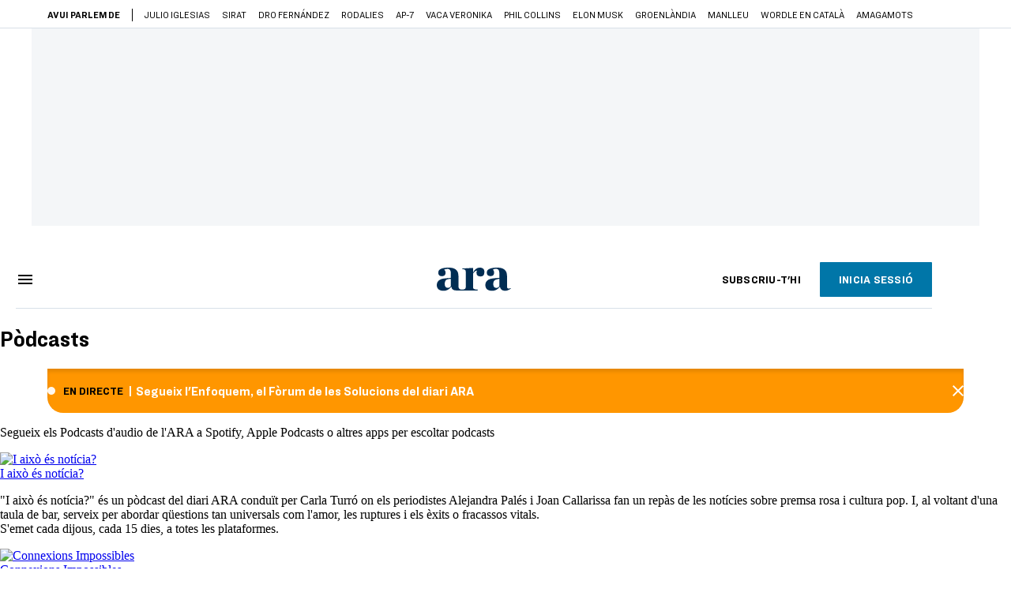

--- FILE ---
content_type: text/html; charset=UTF-8
request_url: https://www.ara.cat/podcasts.html
body_size: 29764
content:

<!doctype html>
<html lang="ca">
<head>
    <!-- bbnx generated at 2026-01-23T18:06:32+01:00 -->
            <title>Pòdcasts: Tota l&#039;actualitat en format podcast | Diari ARA</title>
    
    <meta name="description" content="Escolta els millors podcasts en català de la mà del diari ARA. Gaudeix de l&#039;actualitat seguint els podcasts que més t&#039;agradin a Spotify o Apple Podcast.">
            <link rel="canonical" href="https://www.ara.cat/podcasts.html">                    
    <link rel="manifest" href="/api/front/manifest.json">    <meta http-equiv="Content-Type" content="text/html; charset=UTF-8">    <meta name="generator" content="BBT bCube NX">    <meta name="publisher" content="Ara.cat">    <meta name="robots" content="index,follow,max-image-preview:large">    <link rel="shortcut icon" href="https://static1.ara.cat/ara/public/file/2025/1222/08/favicon.ico" type="image/x-icon">    <link rel="shortcut icon" href="https://static1.ara.cat/ara/public/file/2025/1222/08/icon.png">    <link rel="apple-touch-icon" href="https://static1.ara.cat/ara/public/file/2025/1222/08/icon-2.png">                <meta name="generator" content="BBT bCube NX">
        <meta charset="UTF-8">
            <meta name="viewport" content="width=device-width, initial-scale=1">
        <meta http-equiv="X-UA-Compatible" content="ie=edge">
        <link rel="preload" href="/fonts/RingsideNarrow-Book.h-0e05984ddbe5643c7b447af83abcba73.woff2" as="font" type="font/woff2" crossorigin>
<link rel="preload" href="/fonts/RingsideNarrow-Bold.h-ad65441b64738f3ad6172d40daf4e6df.woff2" as="font" type="font/woff2" crossorigin>
<link rel="preload" href="/fonts/RingsideNarrow-Ultra.h-0173b7ada8aec22660c0de145c333a66.woff2" as="font" type="font/woff2" crossorigin>
<link rel="preload" href="/fonts/ChronicleTextG1-Roman-Pro.h-7b27c5929e7e09b36855449e9b3f8392.woff2" as="font" type="font/woff2" crossorigin>
<link rel="preload" href="/fonts/ChronicleTextG1-Italic-Pro.h-2fc91ed2d147dabe63f1bd89cb550b67.woff2" as="font" type="font/woff2" crossorigin>
<link rel="preload" href="/fonts/ChronicleTextG1-Semibd-Pro.h-fa26b5c8fa9cd7d742d314958788dea0.woff2" as="font" type="font/woff2" crossorigin>
<link rel="preload" href="/fonts/ChronicleTextG1-Bold-Pro.h-b782181c7fdb61196e1ee89b7246c730.woff2" as="font" type="font/woff2" crossorigin>
<link rel="preload" href="/fonts/ChronicleDeck-Roman.h-28764f86a4010c73c792699590bfe408.woff2" as="font" type="font/woff2" crossorigin>
<link rel="preload" href="/fonts/ChronicleDeck-Semibold.h-b0dd5b3a7be10bad96629a82ebb08820.woff2" as="font" type="font/woff2" crossorigin>
<link rel="preload" href="/fonts/ChronicleDeckCond-Semibold.h-0ddfd0d00660dc787823665f180c8697.woff2" as="font" type="font/woff2" crossorigin>

        <script type="application/ld+json">{"@context":"https:\/\/schema.org","@graph":[{"@type":"Organization","name":"Ara.cat","url":"https:\/\/www.ara.cat","logo":{"@type":"ImageObject","url":"https:\/\/www.ara.cat\/logos\/ara.svg","name":"Ara.cat"},"sameAs":["https:\/\/www.twitter.com\/diariARA","https:\/\/www.facebook.com\/diariARA","https:\/\/www.instagram.com\/diariara\/","https:\/\/t.me\/diariara","https:\/\/www.youtube.com\/c\/aracat","https:\/\/ca.wikipedia.org\/wiki\/Ara_(diari)","https:\/\/www.linkedin.com\/company\/diari-ara\/"]},{"@type":"WebSite","name":"Pòdcasts: Tota l'actualitat en format podcast | Diari ARA","url":"https:\/\/www.ara.cat:443\/podcasts.html"}]}</script>
                    <link rel="alternate" title="Pòdcasts" href="/rss/category/section/138836/" type="application/rss+xml" />
        <!-- appConfig global config -->
<script>
    window.appConfig = window.appConfig || {
        subscription: {
            url: 'https://subscripcions.ara.cat/',
            profileUrl: 'https://perfil.ara.cat',
            cardUrl: 'https://perfil.ara.cat/targeta',
            newsletterUrl: 'https://perfil.ara.cat'
        }
    };
</script>
                    

        <script type="module">
import { checkConsent } from 'https://assets.ara.cat/didomi/gdpr_simple.js'
const urlParams = new URLSearchParams(window.location.search)
	if (urlParams.get('channel') !== 'app') {
            document.addEventListener("DOMContentLoaded", (event) => {
            checkConsent()
});
}
</script>

<!-- Didomi CMP -->
    <script type="text/javascript">window.gdprAppliesGlobally=true;(function(){function a(e){if(!window.frames[e]){if(document.body&&document.body.firstChild){var t=document.body;var n=document.createElement("iframe");n.style.display="none";n.name=e;n.title=e;t.insertBefore(n,t.firstChild)}
        else{setTimeout(function(){a(e)},5)}}}function e(n,r,o,c,s){function e(e,t,n,a){if(typeof n!=="function"){return}if(!window[r]){window[r]=[]}var i=false;if(s){i=s(e,t,n)}if(!i){window[r].push({command:e,parameter:t,callback:n,version:a})}}e.stub=true;function t(a){if(!window[n]||window[n].stub!==true){return}if(!a.data){return}
            var i=typeof a.data==="string";var e;try{e=i?JSON.parse(a.data):a.data}catch(t){return}if(e[o]){var r=e[o];window[n](r.command,r.parameter,function(e,t){var n={};n[c]={returnValue:e,success:t,callId:r.callId};a.source.postMessage(i?JSON.stringify(n):n,"*")},r.version)}}
            if(typeof window[n]!=="function"){window[n]=e;if(window.addEventListener){window.addEventListener("message",t,false)}else{window.attachEvent("onmessage",t)}}}e("__tcfapi","__tcfapiBuffer","__tcfapiCall","__tcfapiReturn");a("__tcfapiLocator");(function(e){
            var t=document.createElement("script");t.id="spcloader";t.type="text/javascript";t.async=true;t.src="https://sdk.privacy-center.org/"+e+"/loader.js?target="+document.location.hostname;t.charset="utf-8";var n=document.getElementsByTagName("script")[0];n.parentNode.insertBefore(t,n)})("d20cb746-9cdd-461f-a57b-cd41f54fad65")})();</script>
    <!-- End Didomi CMP -->    <script>
        console.group(
            "%cNativeAppsDidomiSDK",
            "background-color: #e0005a ; color: #ffffff ; font-weight: bold ; padding: 4px ;"
        );
            console.log( "Enabled with value: 1");
        console.groupEnd();

        window.googletag = window.googletag || { cmd: [] };

            </script>
  
<script>
    window.adMap = {"networkCode":"21675759561","segmentation":{"pageType":"portadaseccion","contentType":"","sectionType":"section","section":"P\u00f2dcasts","subsection":"","contentId":"138836","topic":"","idioma":"ca","site":"ara","author":[],"tags":[]},"top":{"id":1000001,"slotType":"TOP","adUnitCode":"ara2020\/Top","visibleForSubscribers":true,"visibleForPremiumSubscribers":false},"content":[{"id":1000002,"slotType":"BANNER","adUnitCode":"ara2020\/Content1","visibleForSubscribers":true,"visibleForPremiumSubscribers":false},{"id":1000003,"slotType":"BANNER","adUnitCode":"ara2020\/Content2","visibleForSubscribers":true,"visibleForPremiumSubscribers":false},{"id":1000004,"slotType":"BANNER","adUnitCode":"ara2020\/Content3","visibleForSubscribers":true,"visibleForPremiumSubscribers":false},{"id":1000005,"slotType":"BANNER","adUnitCode":"ara2020\/Content4","visibleForSubscribers":true,"visibleForPremiumSubscribers":false},{"id":1000006,"slotType":"BANNER","adUnitCode":"ara2020\/Content5","visibleForSubscribers":true,"visibleForPremiumSubscribers":false},{"id":1000178,"slotType":"BANNER","adUnitCode":"ara2020\/Content6","visibleForSubscribers":false,"visibleForPremiumSubscribers":false},{"id":1000179,"slotType":"BANNER","adUnitCode":"ara2020\/Content7","visibleForSubscribers":false,"visibleForPremiumSubscribers":false},{"id":1000180,"slotType":"BANNER","adUnitCode":"ara2020\/Content8","visibleForSubscribers":false,"visibleForPremiumSubscribers":false}],"list":[{"id":1000009,"slotType":"BANNER","adUnitCode":"ara2020\/List1","visibleForSubscribers":true,"visibleForPremiumSubscribers":false},{"id":1000008,"slotType":"BANNER","adUnitCode":"ara2020\/List2","visibleForSubscribers":true,"visibleForPremiumSubscribers":false},{"id":1000007,"slotType":"BANNER","adUnitCode":"ara2020\/List3","visibleForSubscribers":true,"visibleForPremiumSubscribers":false},{"id":1000159,"slotType":"BANNER","adUnitCode":"ara2020\/List4","visibleForSubscribers":true,"visibleForPremiumSubscribers":false},{"id":1000160,"slotType":"BANNER","adUnitCode":"ara2020\/List5","visibleForSubscribers":true,"visibleForPremiumSubscribers":false},{"id":1000183,"slotType":"BANNER","adUnitCode":"ara2020\/List6","visibleForSubscribers":true,"visibleForPremiumSubscribers":false},{"id":1000184,"slotType":"BANNER","adUnitCode":"ara2020\/List7","visibleForSubscribers":true,"visibleForPremiumSubscribers":false},{"id":1000185,"slotType":"BANNER","adUnitCode":"ara2020\/List8","visibleForSubscribers":true,"visibleForPremiumSubscribers":false}],"home":[{"id":1000010,"slotType":"BANNER_HOME","adUnitCode":"ara2020\/Home1","visibleForSubscribers":true,"visibleForPremiumSubscribers":false},{"id":1000011,"slotType":"BANNER_HOME","adUnitCode":"ara2020\/Home2","visibleForSubscribers":true,"visibleForPremiumSubscribers":false},{"id":1000156,"slotType":"BANNER_HOME","adUnitCode":"ara2020\/HomeAutopromo1","visibleForSubscribers":false,"visibleForPremiumSubscribers":false},{"id":1000012,"slotType":"BANNER_HOME","adUnitCode":"ara2020\/Home3","visibleForSubscribers":true,"visibleForPremiumSubscribers":false},{"id":1000118,"slotType":"BANNER_HOME","adUnitCode":"ara2020\/Home4","visibleForSubscribers":true,"visibleForPremiumSubscribers":false},{"id":1000157,"slotType":"BANNER_HOME","adUnitCode":"ara2020\/HomeAutopromo2","visibleForSubscribers":false,"visibleForPremiumSubscribers":false},{"id":1000119,"slotType":"BANNER_HOME","adUnitCode":"ara2020\/Home5","visibleForSubscribers":true,"visibleForPremiumSubscribers":false},{"id":1000120,"slotType":"BANNER_HOME","adUnitCode":"ara2020\/Home6","visibleForSubscribers":true,"visibleForPremiumSubscribers":false},{"id":1000121,"slotType":"BANNER_HOME","adUnitCode":"ara2020\/Home7","visibleForSubscribers":true,"visibleForPremiumSubscribers":false},{"id":1000122,"slotType":"BANNER_HOME","adUnitCode":"ara2020\/Home8","visibleForSubscribers":true,"visibleForPremiumSubscribers":false},{"id":1000166,"slotType":"BANNER_HOME","adUnitCode":"ara2020\/Home9","visibleForSubscribers":true,"visibleForPremiumSubscribers":false},{"id":1000167,"slotType":"BANNER_HOME","adUnitCode":"ara2020\/Home10","visibleForSubscribers":true,"visibleForPremiumSubscribers":false},{"id":1000173,"slotType":"BANNER_HOME","adUnitCode":"ara2020\/Home11","visibleForSubscribers":true,"visibleForPremiumSubscribers":false},{"id":1000174,"slotType":"BANNER_HOME","adUnitCode":"ara2020\/Home12","visibleForSubscribers":true,"visibleForPremiumSubscribers":false}],"mateix":[{"id":1000013,"slotType":"RECTANGLE","adUnitCode":"ara2020\/Aramateix1","visibleForSubscribers":true,"visibleForPremiumSubscribers":false},{"id":1000014,"slotType":"RECTANGLE","adUnitCode":"ara2020\/Aramateix2","visibleForSubscribers":true,"visibleForPremiumSubscribers":false},{"id":1000015,"slotType":"RECTANGLE","adUnitCode":"ara2020\/Aramateix3","visibleForSubscribers":true,"visibleForPremiumSubscribers":false},{"id":1000123,"slotType":"RECTANGLE","adUnitCode":"ara2020\/Aramateix4","visibleForSubscribers":true,"visibleForPremiumSubscribers":false},{"id":1000124,"slotType":"RECTANGLE","adUnitCode":"ara2020\/Aramateix5","visibleForSubscribers":true,"visibleForPremiumSubscribers":false},{"id":1000175,"slotType":"RECTANGLE","adUnitCode":"ara2020\/Aramateix6","visibleForSubscribers":true,"visibleForPremiumSubscribers":false},{"id":1000176,"slotType":"RECTANGLE","adUnitCode":"ara2020\/Aramateix7","visibleForSubscribers":true,"visibleForPremiumSubscribers":false},{"id":1000177,"slotType":"RECTANGLE","adUnitCode":"ara2020\/Aramateix8","visibleForSubscribers":true,"visibleForPremiumSubscribers":false}],"ultimaHora":[{"id":1000207,"slotType":"BANNER","adUnitCode":"ara2020\/UltimaHora1","visibleForSubscribers":true,"visibleForPremiumSubscribers":false},{"id":1000206,"slotType":"BANNER","adUnitCode":"ara2020\/UltimaHora2","visibleForSubscribers":true,"visibleForPremiumSubscribers":false},{"id":1000208,"slotType":"BANNER","adUnitCode":"ara2020\/UltimaHora3","visibleForSubscribers":true,"visibleForPremiumSubscribers":false},{"id":1000209,"slotType":"BANNER","adUnitCode":"ara2020\/UltimaHora4","visibleForSubscribers":true,"visibleForPremiumSubscribers":false},{"id":1000210,"slotType":"BANNER","adUnitCode":"ara2020\/UltimaHora5","visibleForSubscribers":true,"visibleForPremiumSubscribers":false},{"id":1000211,"slotType":"BANNER","adUnitCode":"ara2020\/UltimaHora6","visibleForSubscribers":true,"visibleForPremiumSubscribers":false},{"id":1000212,"slotType":"BANNER","adUnitCode":"ara2020\/UltimaHora7","visibleForSubscribers":true,"visibleForPremiumSubscribers":false},{"id":1000213,"slotType":"BANNER","adUnitCode":"ara2020\/UltimaHora8","visibleForSubscribers":true,"visibleForPremiumSubscribers":false}],"ultimaHoraSticky":[{"id":1000214,"slotType":"BANNER","adUnitCode":"ara2020\/ultimahoraSticky","visibleForSubscribers":true,"visibleForPremiumSubscribers":false}],"comments":[{"id":1000018,"slotType":"RECTANGLE","adUnitCode":"ara2020\/Comments1","visibleForSubscribers":false,"visibleForPremiumSubscribers":false},{"id":1000017,"slotType":"RECTANGLE","adUnitCode":"ara2020\/Comments2","visibleForSubscribers":true,"visibleForPremiumSubscribers":false},{"id":1000016,"slotType":"RECTANGLE","adUnitCode":"ara2020\/Comments3","visibleForSubscribers":false,"visibleForPremiumSubscribers":false}],"contentAmp":[{"id":1000019,"slotType":"BANNER","adUnitCode":"ara2020\/ContentAmp1","visibleForSubscribers":true,"visibleForPremiumSubscribers":false},{"id":1000020,"slotType":"BANNER","adUnitCode":"ara2020\/ContentAmp2","visibleForSubscribers":true,"visibleForPremiumSubscribers":false},{"id":1000021,"slotType":"BANNER","adUnitCode":"ara2020\/ContentAmp3","visibleForSubscribers":true,"visibleForPremiumSubscribers":false},{"id":1000022,"slotType":"BANNER","adUnitCode":"ara2020\/ContentAmp4","visibleForSubscribers":true,"visibleForPremiumSubscribers":false},{"id":1000023,"slotType":"BANNER","adUnitCode":"ara2020\/ContentAmp5","visibleForSubscribers":true,"visibleForPremiumSubscribers":false},{"id":1000189,"slotType":"BANNER","adUnitCode":"ara2020\/ContentAmp6","visibleForSubscribers":true,"visibleForPremiumSubscribers":false},{"id":1000190,"slotType":"BANNER","adUnitCode":"ara2020\/ContentAmp7","visibleForSubscribers":true,"visibleForPremiumSubscribers":false},{"id":1000191,"slotType":"BANNER","adUnitCode":"ara2020\/ContentAmp8","visibleForSubscribers":true,"visibleForPremiumSubscribers":false}],"rightColumn":[],"bannerBottom":{"id":1000165,"slotType":"BANNER_BOTTOM","adUnitCode":"ara2020\/Bottom","visibleForSubscribers":false,"visibleForPremiumSubscribers":false},"rightColumnContent":[{"id":1000228,"slotType":"BANNER","adUnitCode":"ara2020\/ContentRight1","visibleForSubscribers":true,"visibleForPremiumSubscribers":false},{"id":1000229,"slotType":"BANNER","adUnitCode":"ara2020\/ContentRight2","visibleForSubscribers":true,"visibleForPremiumSubscribers":false},{"id":1000232,"slotType":"BANNER","adUnitCode":"ara2020\/ContentRight3","visibleForSubscribers":true,"visibleForPremiumSubscribers":false},{"id":1000233,"slotType":"BANNER","adUnitCode":"ara2020\/ContentRight4","visibleForSubscribers":true,"visibleForPremiumSubscribers":false},{"id":1000234,"slotType":"BANNER","adUnitCode":"ara2020\/ContentRight5","visibleForSubscribers":true,"visibleForPremiumSubscribers":false},{"id":1000235,"slotType":"BANNER","adUnitCode":"ara2020\/ContentRight6","visibleForSubscribers":true,"visibleForPremiumSubscribers":false},{"id":1000236,"slotType":"BANNER","adUnitCode":"ara2020\/ContentRight7","visibleForSubscribers":true,"visibleForPremiumSubscribers":false},{"id":1000237,"slotType":"BANNER","adUnitCode":"ara2020\/ContentRight8","visibleForSubscribers":true,"visibleForPremiumSubscribers":false}],"contentTop":{"id":1000227,"slotType":"TOP","adUnitCode":"ara2020\/ContentTop","visibleForSubscribers":true,"visibleForPremiumSubscribers":false},"sky":[{"id":1000230,"slotType":"BANNER","adUnitCode":"ara2020\/ContentSkyLeft","visibleForSubscribers":false,"visibleForPremiumSubscribers":false},{"id":1000231,"slotType":"BANNER","adUnitCode":"ara2020\/ContentSkyRight","visibleForSubscribers":false,"visibleForPremiumSubscribers":false}],"rightColumnList":[{"id":1000228,"slotType":"BANNER","adUnitCode":"ara2020\/ContentRight1","visibleForSubscribers":true,"visibleForPremiumSubscribers":false},{"id":1000229,"slotType":"BANNER","adUnitCode":"ara2020\/ContentRight2","visibleForSubscribers":true,"visibleForPremiumSubscribers":false},{"id":1000232,"slotType":"BANNER","adUnitCode":"ara2020\/ContentRight3","visibleForSubscribers":true,"visibleForPremiumSubscribers":false},{"id":1000233,"slotType":"BANNER","adUnitCode":"ara2020\/ContentRight4","visibleForSubscribers":true,"visibleForPremiumSubscribers":false},{"id":1000234,"slotType":"BANNER","adUnitCode":"ara2020\/ContentRight5","visibleForSubscribers":true,"visibleForPremiumSubscribers":false},{"id":1000235,"slotType":"BANNER","adUnitCode":"ara2020\/ContentRight6","visibleForSubscribers":true,"visibleForPremiumSubscribers":false},{"id":1000236,"slotType":"BANNER","adUnitCode":"ara2020\/ContentRight7","visibleForSubscribers":true,"visibleForPremiumSubscribers":false},{"id":1000237,"slotType":"BANNER","adUnitCode":"ara2020\/ContentRight8","visibleForSubscribers":true,"visibleForPremiumSubscribers":false}]} || [];
    window.adCategory = {"type":"section","name":"P\u00f2dcasts","normalizedName":"podcasts","id":138836,"url":"https:\/\/www.ara.cat\/podcasts.html","brandedContent":null,"menu":[],"mainColor":null,"lightColor":null,"mainImage":null,"lightImage":null} || [];
</script>
            
    <script>
window.paywall = {
    messages: [{"type":"regiwall","id":1004365,"title":"Benvingut a la comunitat del Criatures!","subtitle":"Crea un compte gratu\u00eft i gaudeix de 2 setmanes d\u2019acc\u00e9s il\u00b7limitat a tot el nostre contingut exclusiu. Sense comprom\u00eds ni lletra petita.","promoTag":"Oferta de benvinguda","price":"","priceCrossed":"","textAdvantage":"T'esperem amb moltes ganes!","ctaText":"Crea un compte gratu\u00eft","ctaUrl":"\/usuari\/register","cardsImages":false,"textLinkRates":"Ja tens un compte? Accedeix-hi","urlLinkRates":"\/usuari\/login","image":{"id":0,"url":"https:\/\/static1.ara.cat\/ara\/public\/file\/2023\/0201\/05\/criatures-logo-2-0-ceb6f5b-ceb6f5b-ceb6f5b.png","filesize":0},"paymentText":"","css":"","color":null,"remainingDaysText":null},{"type":"column-offer","promoCopy":"Aprofita aquesta oferta ara:","counter":"","id":1004366,"title":"Hi ha hagut un problema amb el pagament de la teva subscripci\u00f3","subtitle":"No volem que et perdis tot el contingut que tenim reservat per a tu. Per seguir gaudint dels nostres continguts exclusius, actualitza les teves dades banc\u00e0ries el m\u00e9s aviat possible","promoTag":"Oferta de benvinguda","price":"","priceCrossed":"","textAdvantage":"","ctaText":"Soluciona el problema","ctaUrl":"https:\/\/subscripcions.ara.cat\/portada\/digital-12m\/dades","cardsImages":true,"textLinkRates":"Descobreix totes les nostres tarifes","urlLinkRates":"https:\/\/subscripcions.ara.cat\/portada\/tarifes","image":null,"paymentText":"Paga amb la teva targeta o per domiciliaci\u00f3 banc\u00e0ria","css":"","color":null,"remainingDaysText":null},{"type":"blocking","id":1004367,"title":"Est\u00e0s intentant accedir a un contingut exclusiu del 'Criatures'","subtitle":"Ara et pots subscriure exclusivament al 'Criatures' per llegir sense l\u00edmits (i sense tab\u00fas) sobre criatures, crian\u00e7a o escola.","promoTag":"","price":"12 \u20ac\/any","priceCrossed":"24,99","textAdvantage":"50% de descompte","ctaText":"Subscriu-te al Criatures","ctaUrl":"https:\/\/subscripcio.ara.cat\/criatures","cardsImages":true,"textLinkRates":"Descobreix totes les nostres tarifes","urlLinkRates":"https:\/\/subscripcio.ara.cat\/","image":{"id":0,"url":"https:\/\/static1.ara.cat\/ara\/public\/file\/2023\/0201\/05\/criatures-logo-2-0-ceb6f5b-ceb6f5b-ceb6f5b.png","filesize":0},"paymentText":"Paga amb la teva targeta o per domiciliaci\u00f3 banc\u00e0ria","css":"","color":null,"remainingDaysText":null},{"type":"column-trial","promoCopy":"","id":1004368,"title":"Est\u00e0s gaudint d\u2019un contingut exclusiu del 'Criatures'","subtitle":"Ens entusiasma veure com aprofites la teva prova gratu\u00efta. Si el que t\u2019interessa s\u00f3n continguts del 'Criatures', t\u2019animem a subscriure-t\u2019hi exclusivament per molt poc.","promoTag":"Oferta -50% dte.","price":"1,99 \u20ac\/mes els 3 primers mesos","priceCrossed":"3,99","textAdvantage":"Cancel\u00b7la quan vulguis","ctaText":"Subscriu-te al Criatures","ctaUrl":"https:\/\/subscripcions.ara.cat\/promocions\/criatures\/dades","cardsImages":true,"textLinkRates":"Descobreix totes les nostres tarifes","urlLinkRates":"https:\/\/subscripcions.ara.cat\/portada\/tarifes","image":null,"paymentText":"Paga amb la teva targeta o per domiciliaci\u00f3 banc\u00e0ria","css":"","color":null,"remainingDaysText":null},{"type":"blocking-community","id":1004369,"title":"Preparat per portar la teva experi\u00e8ncia de lectura al nivell seg\u00fcent?","subtitle":"Millora la teva subscripci\u00f3 i descobreix el millor del que podem oferir.","promoTag":"-40% dte.","price":"4,99 \u20ac\/mes","priceCrossed":"9,99 \u20ac\/mes","textAdvantage":"Acc\u00e9s instantani","ctaText":"Millora la teva subscripci\u00f3","ctaUrl":"https:\/\/subscripcions.ara.cat\/promocions\/upgrade","cardsImages":true,"textLinkRates":"Descobreix totes les nostres tarifes","urlLinkRates":"https:\/\/subscripcions.ara.cat\/portada\/tarifes","image":{"id":0,"url":"https:\/\/static1.ara.cat\/ara\/public\/file\/2023\/0201\/05\/criatures-logo-2-0-ceb6f5b-ceb6f5b-ceb6f5b.png","filesize":0},"paymentText":"Paga amb la teva targeta o per domiciliaci\u00f3 banc\u00e0ria","css":"","color":null,"remainingDaysText":null},{"type":"regiwall","id":1004370,"title":"Benvingut a la comunitat del Criatures!","subtitle":"Crea un compte gratu\u00eft i gaudeix de 2 setmanes d\u2019acc\u00e9s il\u00b7limitat a tot el nostre contingut exclusiu. Sense comprom\u00eds ni lletra petita.","promoTag":"Oferta de benvinguda","price":"","priceCrossed":"","textAdvantage":"T'esperem amb moltes ganes!","ctaText":"Crea un compte gratu\u00eft","ctaUrl":"\/usuari\/register","cardsImages":false,"textLinkRates":"Ja tens un compte? Accedeix-hi","urlLinkRates":"\/usuari\/login","image":{"id":0,"url":"https:\/\/static1.ara.cat\/ara\/public\/file\/2023\/0201\/05\/frame-7460ff6.svg","filesize":0},"paymentText":"","css":"","color":null,"remainingDaysText":null},{"type":"login-register","id":1004371,"title":"Crea un compte gratu\u00eft o inicia sessi\u00f3","subtitle":"Fes-te un compte i et regalem dues setmanes de prova gratu\u00efta, amb acc\u00e9s digital il\u00b7limitat a tot el contingut.","promoTag":"","price":"","priceCrossed":"","textAdvantage":"T'esperem amb moltes ganes!","ctaText":"Crea un compte gratu\u00eft","ctaUrl":"\/usuari\/register","cardsImages":false,"textLinkRates":"Ja tens una subscripci\u00f3? Accedeix","urlLinkRates":"\/usuari\/login","image":null,"paymentText":"","css":"","color":null,"remainingDaysText":null},{"type":"column-offer","promoCopy":"","counter":"","id":1004372,"title":"Hi ha hagut un problema amb el pagament de la teva subscripci\u00f3","subtitle":"No volem que et perdis tot el contingut que tenim reservat per a tu. Per seguir gaudint dels nostres continguts exclusius, actualitza les teves dades banc\u00e0ries al m\u00e9s aviat possible","promoTag":"Actualitza les teves dades","price":"","priceCrossed":"","textAdvantage":"","ctaText":"Soluciona el problema","ctaUrl":"https:\/\/subscripcions.ara.cat\/portada\/pagament-pendent","cardsImages":true,"textLinkRates":"Actualitza les dades","urlLinkRates":"https:\/\/subscripcions.ara.cat\/portada\/pagament-pendent","image":null,"paymentText":"Paga amb la teva targeta o per domiciliaci\u00f3 banc\u00e0ria","css":"","color":null,"remainingDaysText":null},{"type":"blocking","id":1004373,"title":"Aquest article \u00e9s per a subscriptors","subtitle":"Llegeix el contingut i accedeix a tot l\u2019ARA: informaci\u00f3, an\u00e0lisi i opini\u00f3 amb periodisme lliure i comprom\u00e8s.","promoTag":"digital b\u00e0sica","price":"5,99 \u20ac\/mes","priceCrossed":"","textAdvantage":"Cancel\u00b7la quan vulguis","ctaText":"SUBSCRIU-T'HI","ctaUrl":"https:\/\/subscripcions.ara.cat\/promocions\/estandard-pw","cardsImages":true,"textLinkRates":"Descobreix totes les nostres tarifes","urlLinkRates":"https:\/\/subscripcio.ara.cat","image":null,"paymentText":"Paga amb la teva targeta o per domiciliaci\u00f3 banc\u00e0ria","css":"@media (width >= 640px) {\n.paywall-blocking .paywall-tag-price {\n        display: block;\n        margin: 0;\n        text-align: center;\n    }\n\n.paywall-blocking .paywall-price {\n    margin: 10px 20px 0;\n    display: flex;\n    justify-content: center;\n}\n}","color":null,"remainingDaysText":null},{"type":"column-trial","promoCopy":"","id":1004374,"title":"Est\u00e0s llegint aquest contingut gr\u00e0cies a la prova gratu\u00efta","subtitle":"Si ja saps que la informaci\u00f3 de qualitat t\u2019ajuda a prendre decisions amb criteri, aprofita ara l\u2019oferta abans que s'acabi el per\u00edode de prova.","promoTag":"Oferta limitada","price":"3 mesos per 9,99 \u20ac","priceCrossed":"","textAdvantage":"Cancel\u00b7la quan vulguis","ctaText":"SUBSCRIU-T'HI","ctaUrl":"https:\/\/subscripcions.ara.cat\/promocions\/oferta-benvinguda","cardsImages":true,"textLinkRates":"Descobreix totes les nostres tarifes","urlLinkRates":"https:\/\/subscripcions.ara.cat\/portada\/tarifes","image":null,"paymentText":"Paga amb la teva targeta o per domiciliaci\u00f3 banc\u00e0ria","css":"","color":null,"remainingDaysText":null},{"type":"blocking","id":1004375,"title":"Preparat per portar la teva experi\u00e8ncia de lectura al nivell seg\u00fcent?","subtitle":"Millora la teva subscripci\u00f3 i accedeix a tots els continguts.","promoTag":"-40% dte.","price":"4,99 \u20ac\/mes","priceCrossed":"9,99 \u20ac\/mes","textAdvantage":"Acc\u00e9s instantani","ctaText":"Millora la teva subscripci\u00f3","ctaUrl":"https:\/\/subscripcions.ara.cat\/promocions\/upgrade","cardsImages":true,"textLinkRates":"Descobreix totes les nostres tarifes","urlLinkRates":"https:\/\/subscripcions.ara.cat\/portada\/tarifes","image":null,"paymentText":"Paga amb la teva targeta o per domiciliaci\u00f3 banc\u00e0ria","css":"","color":null,"remainingDaysText":null},{"type":"blocking","id":1004376,"title":"Preparat per portar la teva experi\u00e8ncia de lectura al seg\u00fcent nivell?","subtitle":"Millora la teva subscripci\u00f3 i descobreix el millor del que podem oferir","promoTag":"-40% DTE.","price":"4,99 \u20ac\/mes","priceCrossed":"9,99 \u20ac","textAdvantage":"Acc\u00e9s instantani","ctaText":"SUBSCRIU-T'HI","ctaUrl":"https:\/\/subscripcions.ara.cat\/promocions\/upgrade","cardsImages":true,"textLinkRates":"Descobreix totes les nostres tarifes","urlLinkRates":"https:\/\/subscripcions.ara.cat\/portada\/tarifes","image":null,"paymentText":"Paga amb la teva targeta o per domiciliaci\u00f3 banc\u00e0ria","css":"","color":null,"remainingDaysText":null},{"type":"login-register","id":1004377,"title":"Crea un compte gratu\u00eft o inicia sessi\u00f3","subtitle":"Fes-te un compte i et regalem dues setmanes de prova gratu\u00efta, amb acc\u00e9s digital il\u00b7limitat a tot el contingut.","promoTag":"","price":"","priceCrossed":"","textAdvantage":"T'esperem amb moltes ganes!","ctaText":"Crea un compte gratu\u00eft","ctaUrl":"\/usuari\/register","cardsImages":false,"textLinkRates":"Ja tens un compte? Accedeix-hi","urlLinkRates":"\/usuari\/login","image":null,"paymentText":"","css":"","color":null,"remainingDaysText":null},{"type":"column-offer","promoCopy":"Aprofita aquesta oferta ara:","counter":"3","id":1004378,"title":"Aquest article \u00e9s per a subscriptors","subtitle":"Llegeix el contingut i accedeix a tot l\u2019ARA: informaci\u00f3, an\u00e0lisi i opini\u00f3 amb periodisme lliure i comprom\u00e8s.","promoTag":"digital b\u00e0sica","price":"5,99 \u20ac\/mes","priceCrossed":"","textAdvantage":"Cancel\u00b7la quan vulguis","ctaText":"SUBSCRIU-T'HI","ctaUrl":"https:\/\/subscripcions.ara.cat\/promocions\/estandard-pw","cardsImages":true,"textLinkRates":"Descobreix totes les nostres tarifes","urlLinkRates":"https:\/\/subscripcio.ara.cat","image":null,"paymentText":"Paga amb la teva targeta o per domiciliaci\u00f3 banc\u00e0ria","css":"","color":null,"remainingDaysText":null},{"type":"gift","id":0,"title":"T'han regalat poder accedir a aquest article! Gaudeix del contingut","subtitle":"Si vols llegir qualsevol article de manera il\u00b7limitada, subscriu-te","textLinkRates":"Descobreix totes les nostres tarifes","urlLinkRates":"https:\/\/subscripcions.ara.cat\/tarifes","image":null,"paymentText":"Paga amb la teva targeta o per domiciliaci\u00f3 banc\u00e0ria","css":"","color":null,"remainingDaysText":"Caduca d'aqu\u00ed %remainingDays% dies"},{"type":"gift-expired","promoCopy":"","id":1,"title":"Aquest regal ja ha caducat","subtitle":"Aquest article que et van regalar ja no est\u00e0 disponible. Si vols llegir l'actualitat de manera il\u00b7limitada, subscriu-te a l'ARA.","promoTag":"","price":"4,99\u20ac\/primer mes","priceCrossed":"9,99\u20ac","textAdvantage":"","ctaText":"Prova'ns ara","ctaUrl":"https:\/\/subscripcions.ara.cat\/tarifes","cardsImages":true,"textLinkRates":"Descobreix totes les nostres tarifes","urlLinkRates":"https:\/\/subscripcions.ara.cat\/tarifes","image":null,"paymentText":"Paga amb la teva targeta o per domiciliaci\u00f3 banc\u00e0ria","css":"","color":null,"remainingDaysText":null}],
};
</script>



            <style>:root {
                }
</style>
                <link href="/app-legacy.h-61ee3230b62a1a663f82.css" rel="stylesheet">
    <!-- Google Data Layer -->
<script>
window.dataLayer = window.dataLayer || [];
window.datalayerObject = {"site":"ara","pageType":"board","categoryType":"section","language":"ca"};
</script>
<!-- End Google Data Layer -->
    <link rel="dns-prefetch" href="https://www.googletagmanager.com">
<link rel="preconnect" href="https://www.googletagmanager.com" crossorigin />
<link rel="dns-prefetch" href="https://connect.facebook.net">
<link rel="preconnect" href="https://connect.facebook.net" crossorigin /> 
<link rel="dns-prefetch" href="https://www.google-analytics.com">
<link rel="preconnect" href="https://www.google-analytics.com" crossorigin />

<!-- Google Tag Manager -->
<script>(function(w,d,s,l,i){w[l]=w[l]||[];w[l].push({'gtm.start':
new Date().getTime(),event:'gtm.js'});var f=d.getElementsByTagName(s)[0],
j=d.createElement(s),dl=l!='dataLayer'?'&l='+l:'';j.async=true;j.src=
'https://www.googletagmanager.com/gtm.js?id='+i+dl;f.parentNode.insertBefore(j,f);
})(window,document,'script','dataLayer','GTM-M63PMSS');</script>
<!-- End Google Tag Manager -->

<script async src="https://ssm.codes/smart-tag/aracat-v2.js"></script>

<!-- Start VWO Async SmartCode -->
<link rel="preconnect" href="https://dev.visualwebsiteoptimizer.com" />
<script type='text/javascript' id='vwoCode'>
window._vwo_code ||
(function () {
var w=window,
d=document;
var account_id=682904,
version=2.2,
settings_tolerance=2000,
hide_element='',
hide_element_style = 'opacity:0 !important;filter:alpha(opacity=0) !important;background:none !important';
/* DO NOT EDIT BELOW THIS LINE */
if(f=!1,v=d.querySelector('#vwoCode'),cc={},-1<d.URL.indexOf('__vwo_disable__')||w._vwo_code)return;try{var e=JSON.parse(localStorage.getItem('_vwo_'+account_id+'_config'));cc=e&&'object'==typeof e?e:{}}catch(e){}function r(t){try{return decodeURIComponent(t)}catch(e){return t}}var s=function(){var e={combination:[],combinationChoose:[],split:[],exclude:[],uuid:null,consent:null,optOut:null},t=d.cookie||'';if(!t)return e;for(var n,i,o=/(?:^|;\s*)(?:(_vis_opt_exp_(\d+)_combi=([^;]*))|(_vis_opt_exp_(\d+)_combi_choose=([^;]*))|(_vis_opt_exp_(\d+)_split=([^:;]*))|(_vis_opt_exp_(\d+)_exclude=[^;]*)|(_vis_opt_out=([^;]*))|(_vwo_global_opt_out=[^;]*)|(_vwo_uuid=([^;]*))|(_vwo_consent=([^;]*)))/g;null!==(n=o.exec(t));)try{n[1]?e.combination.push({id:n[2],value:r(n[3])}):n[4]?e.combinationChoose.push({id:n[5],value:r(n[6])}):n[7]?e.split.push({id:n[8],value:r(n[9])}):n[10]?e.exclude.push({id:n[11]}):n[12]?e.optOut=r(n[13]):n[14]?e.optOut=!0:n[15]?e.uuid=r(n[16]):n[17]&&(i=r(n[18]),e.consent=i&&3<=i.length?i.substring(0,3):null)}catch(e){}return e}();function i(){var e=function(){if(w.VWO&&Array.isArray(w.VWO))for(var e=0;e<w.VWO.length;e++){var t=w.VWO[e];if(Array.isArray(t)&&('setVisitorId'===t[0]||'setSessionId'===t[0]))return!0}return!1}(),t='a='+account_id+'&u='+encodeURIComponent(w._vis_opt_url||d.URL)+'&vn='+version+'&ph=1'+('undefined'!=typeof platform?'&p='+platform:'')+'&st='+w.performance.now();e||((n=function(){var e,t=[],n={},i=w.VWO&&w.VWO.appliedCampaigns||{};for(e in i){var o=i[e]&&i[e].v;o&&(t.push(e+'-'+o+'-1'),n[e]=!0)}if(s&&s.combination)for(var r=0;r<s.combination.length;r++){var a=s.combination[r];n[a.id]||t.push(a.id+'-'+a.value)}return t.join('|')}())&&(t+='&c='+n),(n=function(){var e=[],t={};if(s&&s.combinationChoose)for(var n=0;n<s.combinationChoose.length;n++){var i=s.combinationChoose[n];e.push(i.id+'-'+i.value),t[i.id]=!0}if(s&&s.split)for(var o=0;o<s.split.length;o++)t[(i=s.split[o]).id]||e.push(i.id+'-'+i.value);return e.join('|')}())&&(t+='&cc='+n),(n=function(){var e={},t=[];if(w.VWO&&Array.isArray(w.VWO))for(var n=0;n<w.VWO.length;n++){var i=w.VWO[n];if(Array.isArray(i)&&'setVariation'===i[0]&&i[1]&&Array.isArray(i[1]))for(var o=0;o<i[1].length;o++){var r,a=i[1][o];a&&'object'==typeof a&&(r=a.e,a=a.v,r&&a&&(e[r]=a))}}for(r in e)t.push(r+'-'+e[r]);return t.join('|')}())&&(t+='&sv='+n)),s&&s.optOut&&(t+='&o='+s.optOut);var n=function(){var e=[],t={};if(s&&s.exclude)for(var n=0;n<s.exclude.length;n++){var i=s.exclude[n];t[i.id]||(e.push(i.id),t[i.id]=!0)}return e.join('|')}();return n&&(t+='&e='+n),s&&s.uuid&&(t+='&id='+s.uuid),s&&s.consent&&(t+='&consent='+s.consent),w.name&&-1<w.name.indexOf('_vis_preview')&&(t+='&pM=true'),w.VWO&&w.VWO.ed&&(t+='&ed='+w.VWO.ed),t}code={nonce:v&&v.nonce,library_tolerance:function(){return'undefined'!=typeof library_tolerance?library_tolerance:void 0},settings_tolerance:function(){return cc.sT||settings_tolerance},hide_element_style:function(){return'{'+(cc.hES||hide_element_style)+'}'},hide_element:function(){return performance.getEntriesByName('first-contentful-paint')[0]?'':'string'==typeof cc.hE?cc.hE:hide_element},getVersion:function(){return version},finish:function(e){var t;f||(f=!0,(t=d.getElementById('_vis_opt_path_hides'))&&t.parentNode.removeChild(t),e&&((new Image).src='https://dev.visualwebsiteoptimizer.com/ee.gif?a='+account_id+e))},finished:function(){return f},addScript:function(e){var t=d.createElement('script');t.type='text/javascript',e.src?t.src=e.src:t.text=e.text,v&&t.setAttribute('nonce',v.nonce),d.getElementsByTagName('head')[0].appendChild(t)},load:function(e,t){t=t||{};var n=new XMLHttpRequest;n.open('GET',e,!0),n.withCredentials=!t.dSC,n.responseType=t.responseType||'text',n.onload=function(){if(t.onloadCb)return t.onloadCb(n,e);200===n.status?_vwo_code.addScript({text:n.responseText}):_vwo_code.finish('&e=loading_failure:'+e)},n.onerror=function(){if(t.onerrorCb)return t.onerrorCb(e);_vwo_code.finish('&e=loading_failure:'+e)},n.send()},init:function(){var e,t=this.settings_tolerance();w._vwo_settings_timer=setTimeout(function(){_vwo_code.finish()},t),'body'!==this.hide_element()?(n=d.createElement('style'),e=(t=this.hide_element())?t+this.hide_element_style():'',t=d.getElementsByTagName('head')[0],n.setAttribute('id','_vis_opt_path_hides'),v&&n.setAttribute('nonce',v.nonce),n.setAttribute('type','text/css'),n.styleSheet?n.styleSheet.cssText=e:n.appendChild(d.createTextNode(e)),t.appendChild(n)):(n=d.getElementsByTagName('head')[0],(e=d.createElement('div')).style.cssText='z-index: 2147483647 !important;position: fixed !important;left: 0 !important;top: 0 !important;width: 100% !important;height: 100% !important;background: white !important;',e.setAttribute('id','_vis_opt_path_hides'),e.classList.add('_vis_hide_layer'),n.parentNode.insertBefore(e,n.nextSibling));var n='https://dev.visualwebsiteoptimizer.com/j.php?'+i();-1!==w.location.search.indexOf('_vwo_xhr')?this.addScript({src:n}):this.load(n+'&x=true',{l:1})}};w._vwo_code=code;code.init();})();
</script>
<!-- End VWO Async SmartCode -->    <link rel="modulepreload" href="/vendor.h-61ee3230b62a1a663f82.js" as="script">
            <link rel="modulepreload" href="/app-legacy.h-61ee3230b62a1a663f82.js" as="script">
    </head>

<body class="web-mode board">

<!-- Google Tag Manager (noscript) -->
<noscript><iframe src="https://www.googletagmanager.com/ns.html?id=GTM-M63PMSS"
height="0" width="0" style="display:none;visibility:hidden"></iframe></noscript>
<!-- End Google Tag Manager (noscript) -->
<style>
#app {
    max-width: 100vw;
}
</style>
<style>.board-branded  picture img.lazy{background-color:transparent !important;}
</style><div id="app" class="">
    <ara-dark-mode-init></ara-dark-mode-init>
    <page-variables
        :env="&quot;PRO&quot;"
        :site="{&quot;id&quot;:4,&quot;name&quot;:&quot;Ara.cat&quot;,&quot;alias&quot;:&quot;ara&quot;,&quot;url&quot;:&quot;https:\/\/www.ara.cat&quot;,&quot;staticUrl&quot;:null,&quot;scheme&quot;:&quot;https&quot;,&quot;mediaId&quot;:2}"
        :feature-flags="{&quot;CmsAuditLog.enabled&quot;:true,&quot;Feature.Paywall.Enabled&quot;:true,&quot;ManualContentIdInBoardsAndComposition.enabled&quot;:true,&quot;NativeAppsDidomiSDK&quot;:true,&quot;ShowLanguageToolFAB.Enabled&quot;:true}"
        :is-home="false"
        :running-in-showroom="false"
                    :site-card="{&quot;twitterAccount&quot;:&quot;diariARA&quot;,&quot;blueskyAccount&quot;:&quot;&quot;,&quot;facebookAccount&quot;:&quot;diariARA&quot;,&quot;instagramAccount&quot;:&quot;diariara\/&quot;,&quot;telegramAccount&quot;:&quot;diariara&quot;,&quot;youtubeAccount&quot;:&quot;aracat&quot;,&quot;wikipediaAccount&quot;:&quot;Ara_(diari)&quot;,&quot;linkedinAccount&quot;:&quot;diari-ara\/&quot;,&quot;jWPlayerUrl&quot;:&quot;https:\/\/static1.ara.cat\/public\/jwplayer\/8.9.3\/jwplayer.js&quot;,&quot;webErrorUrl&quot;:&quot;&quot;,&quot;alias&quot;:&quot;ara&quot;,&quot;name&quot;:&quot;Ara.cat&quot;,&quot;url&quot;:&quot;https:\/\/www.ara.cat&quot;,&quot;description&quot;:null,&quot;language&quot;:null,&quot;logoUrl&quot;:null,&quot;sameAsUrls&quot;:null,&quot;foundingDate&quot;:null}"
                :translation-urls="null"
        :preview="false"
    ></page-variables>
    <ara-modal-manager></ara-modal-manager>
                                                <ara-hot-topics :navigation="[{&quot;link&quot;:{&quot;text&quot;:&quot;Julio Iglesias&quot;,&quot;title&quot;:&quot;Julio Iglesias&quot;,&quot;href&quot;:&quot;https:\/\/www.ara.cat\/cultura\/fiscalia-arxiva-denuncia-julio-iglesias-agressio-sexual_1_5626835.html&quot;,&quot;target&quot;:null,&quot;rel&quot;:null},&quot;children&quot;:[]},{&quot;link&quot;:{&quot;text&quot;:&quot;Sirat&quot;,&quot;title&quot;:&quot;Sirat&quot;,&quot;href&quot;:&quot;https:\/\/www.ara.cat\/cultura\/cinema\/oscars\/sirat-nominada-l-oscar-millor-pel-licula-internacional_1_5625527.html&quot;,&quot;target&quot;:null,&quot;rel&quot;:null},&quot;children&quot;:[]},{&quot;link&quot;:{&quot;text&quot;:&quot;Dro Fern\u00e1ndez&quot;,&quot;title&quot;:&quot;Dro Fern\u00e1ndez&quot;,&quot;href&quot;:&quot;https:\/\/www.ara.cat\/esports\/barca\/barca-la-masia-dro-fernandez_1_5622475.html&quot;,&quot;target&quot;:null,&quot;rel&quot;:null},&quot;children&quot;:[]},{&quot;link&quot;:{&quot;text&quot;:&quot;Rodalies&quot;,&quot;title&quot;:&quot;Rodalies&quot;,&quot;href&quot;:&quot;https:\/\/www.ara.cat\/societat\/mobilitat\/servei-rodalies-mante-aturat-catalunya-despres-descarrilament-gelida_6_5624115.html&quot;,&quot;target&quot;:null,&quot;rel&quot;:null},&quot;children&quot;:[]},{&quot;link&quot;:{&quot;text&quot;:&quot;AP-7&quot;,&quot;title&quot;:&quot;AP-7&quot;,&quot;href&quot;:&quot;https:\/\/www.ara.cat\/societat\/mobilitat\/l-ap-7-estara-tallada-almenys-fins-dissabte-l-espera-nous-examens-dels-carrils_1_5625981.html&quot;,&quot;target&quot;:null,&quot;rel&quot;:null},&quot;children&quot;:[]},{&quot;link&quot;:{&quot;text&quot;:&quot;Vaca Veronika&quot;,&quot;title&quot;:&quot;Vaca Veronika&quot;,&quot;href&quot;:&quot;https:\/\/www.ara.cat\/ciencia-medi-ambient\/biologia\/veronika-primera-vaca-servir-eines_1_5625478.html&quot;,&quot;target&quot;:null,&quot;rel&quot;:null},&quot;children&quot;:[]},{&quot;link&quot;:{&quot;text&quot;:&quot;Phil Collins&quot;,&quot;title&quot;:&quot;Phil Collins&quot;,&quot;href&quot;:&quot;https:\/\/www.ara.cat\/gent\/phil-collins-problemes-salut-he-begut-massa-aixo-ronyons-malament_1_5625756.html&quot;,&quot;target&quot;:null,&quot;rel&quot;:null},&quot;children&quot;:[]},{&quot;link&quot;:{&quot;text&quot;:&quot;Elon Musk&quot;,&quot;title&quot;:&quot;Elon Musk&quot;,&quot;href&quot;:&quot;https:\/\/www.ara.cat\/economia\/energia\/elon-musk-proposa-l-espanya-buidada-sigui-gran-planta-solar-abastir-europa_1_5626032.html&quot;,&quot;target&quot;:null,&quot;rel&quot;:null},&quot;children&quot;:[]},{&quot;link&quot;:{&quot;text&quot;:&quot;Groenl\u00e0ndia&quot;,&quot;title&quot;:&quot;Groenl\u00e0ndia&quot;,&quot;href&quot;:&quot;https:\/\/www.ara.cat\/internacional\/america\/dinamarca-diu-principi-d-acord-anunciat-trump-groenlandia-no-questiona-sobirania_1_5625380.html&quot;,&quot;target&quot;:null,&quot;rel&quot;:null},&quot;children&quot;:[]},{&quot;link&quot;:{&quot;text&quot;:&quot;Manlleu&quot;,&quot;title&quot;:&quot;Manlleu&quot;,&quot;href&quot;:&quot;https:\/\/www.ara.cat\/politica\/eleccions-municipals\/perilla-dels-bastions-d-alianca-catalana_1_5622502.html&quot;,&quot;target&quot;:null,&quot;rel&quot;:null},&quot;children&quot;:[]},{&quot;link&quot;:{&quot;text&quot;:&quot;Wordle en catal\u00e0&quot;,&quot;title&quot;:&quot;Wordle en catal\u00e0&quot;,&quot;href&quot;:&quot;https:\/\/jocs.ara.cat\/trobamot&quot;,&quot;target&quot;:null,&quot;rel&quot;:null},&quot;children&quot;:[]},{&quot;link&quot;:{&quot;text&quot;:&quot;Amagamots&quot;,&quot;title&quot;:&quot;Amagamots&quot;,&quot;href&quot;:&quot;https:\/\/jocs.ara.cat\/amagamots&quot;,&quot;target&quot;:null,&quot;rel&quot;:null},&quot;children&quot;:[]}]"></ara-hot-topics>

                                            
        
                                        <ara-advertising-position type="top"></ara-advertising-position>
                        
    
            


<div class="ara-header-container ">
    <ara-header inline-template>
        <header class="ara-header    "
                :class="{ sticky : this.sticky, open: this.openMenu, 'stickable': this.headerStickable, 'force-sticky': this.forceSticky }">

            <div class="ara-header-wrapper" style=" ">
                
                <div class="ara-menu-container" v-cloak>
                    <button class="ara-menu" @click="toggleMenu">
                        <span class="ara-icon tancar" v-if="this.openMenu">
                            <svg viewBox="0 0 14 14" version="1.1" xmlns="http://www.w3.org/2000/svg"><polygon points="14 1.41 12.59 0 7 5.59 1.41 0 0 1.41 5.59 7 0 12.59 1.41 14 7 8.41 12.59 14 14 12.59 8.41 7"></polygon></svg>

                        </span>
                        <span class="ara-icon burger" v-else>
                            <svg viewBox="0 0 18 12" version="1.1" xmlns="http://www.w3.org/2000/svg"><path d="M18,10 L18,12 L0,12 L0,10 L18,10 Z M18,5 L18,7 L0,7 L0,5 L18,5 Z M18,0 L18,2 L0,2 L0,0 L18,0 Z"></path></svg>

                        </span>
                    </button>
                </div>

                                                <div v-track:click="{category: 'header', action: 'click', label: 'logo'}"
                    class="ara-logo ara" title="">
                    <a href="https://www.ara.cat" title="Ara.cat">
                        <svg fill="#0076a8" width="129px" height="41px" viewBox="0 0 129 41" version="1.1" xmlns="http://www.w3.org/2000/svg" xmlns:xlink="http://www.w3.org/1999/xlink">
    <title>Ara</title>
    <path d="M43.7,38.1 L43.7,39.6 L34.6,39.6 C28.8,39.6 25.8,37.6 25.5,33.5 L25,33.5 C21.3,37.9 17,40.1 12.3,40.1 C4.1,40.1 0,36.8 0,30 C0,25.9 1.9,22.9 5.6,20.9 C7.3,19.9 9.4,19.2 12,18.9 C14.6,18.6 17.2,18.3 19.9,18.1 C22.6,17.9 24.1,17.8 24.5,17.8 L24.5,10.2 C24.5,4.8 22.6,2.1 18.9,2.1 C16.5,2.1 14.5,2.6 12.8,3.6 C14.5,5 15.3,6.6 15.3,8.7 C15.3,12.8 13.1,14.8 8.7,14.8 C4.6,14.8 2.6,12.8 2.6,8.7 C2.5,2.9 8.6,0 20.8,0 C32,0 37.6,4.7 37.6,14.2 L37.6,32 C37.6,36.1 39.6,38.1 43.7,38.1 Z M24.4,19.3 C20,19.6 17.1,20.5 15.8,21.8 C14.5,23.1 13.8,25.4 13.8,28.4 C13.8,32.8 15.7,35 19.4,35 C21.4,35 23.1,34 24.5,32 L24.5,19.3 L24.4,19.3 Z M43.7,39.6 L71.1,39.6 L71.1,38.1 C65.7,38.1 63,36.9 63,34.5 L63,10.2 C65.4,6.8 67.6,5.1 69.6,5.1 C69.6,5.4 69.5,6 69.3,6.9 C69.1,7.7 69,8.3 69,8.7 C69,13.1 71.4,15.3 76.1,15.3 C80.5,15.3 82.7,12.8 82.7,7.7 C82.7,2.6 80.1,0 74.7,0 C69.6,0 65.7,2.9 63,8.6 L63,0.5 L44.2,1.5 L44.2,2.5 C48.3,2.5 50.3,3.9 50.3,6.6 L50.3,34 C50.3,36.7 48.1,38.1 43.7,38.1 L43.7,39.6 Z M96.6,40.1 C101.3,40.1 105.6,37.9 109.3,33.5 L109.8,33.5 C110.8,37.9 113.9,40.1 118.9,40.1 C121.6,40.1 124.8,38.9 128.6,36.5 L128.1,35.5 C124,37.2 122,36.2 122,32.5 L122,14.2 C122,4.7 116.4,0 105.2,0 C93,0 86.9,2.9 86.9,8.6 C86.9,12.7 89.1,14.7 93.5,14.7 C97.6,14.7 99.6,12.7 99.6,8.6 C99.6,6.6 98.9,4.9 97.6,3.5 C99,2.5 100.8,2 103.2,2 C106.9,2 108.8,4.7 108.8,10.1 L108.8,17.7 C108.5,17.7 107,17.8 104.5,18 C102,18.2 99.3,18.4 96.6,18.8 C93.9,19.2 91.7,19.8 90,20.8 C86.3,22.8 84.4,25.9 84.4,29.9 C84.4,36.8 88.4,40.1 96.6,40.1 Z M103.7,35.1 C100,35.1 98.1,32.9 98.1,28.5 C98.1,25.5 98.9,23.3 100.4,22.1 C101.9,20.9 104.7,20 108.8,19.3 L108.8,32 C107.4,34.1 105.7,35.1 103.7,35.1 Z"></path>
</svg>

                    </a>
                </div>

                <ara-login login-text="Inicia sessió"
                       register-text="Registra&#039;t"
                       subscribe-text="Subscriu-t&#039;hi"
                       site-url="https://www.ara.cat"
                       >
                </ara-login>
                <ara-lang-selector :ca="caUrl" :ca-home="'https://www.ara.cat/'"
                                   :en="enUrl" :en-home="'https://en.ara.cat/'"
                                   :es="esUrl" :es-home="'https://es.ara.cat/'"
                                   :de="deUrl" :de-home="''">
                </ara-lang-selector>
            </div>
            <transition name="burger-transition">
                <div class="ara-burger" v-if="this.openMenu">
                    <div class="menu-search">
    <ara-search-input v-model="searchText" @enter="search"></ara-search-input>
</div>
<div class="ara-burger-wrapper">
    <nav class="menu-index">
        <ul>
                                                            <li>
                    <a v-track:click="{category: 'menu-desktop', action: 'click', label: &quot;Portada&quot;}"
                        href="https://www.ara.cat/" title="Portada"
                                                >Portada</a>
                </li>
                                                            <li>
                    <a v-track:click="{category: 'menu-desktop', action: 'click', label: &quot;\u00daltima hora&quot;}"
                        href="https://www.ara.cat/ultima-hora/" title="Última hora"
                                                >Última hora</a>
                </li>
                                                            <li>
                    <a v-track:click="{category: 'menu-desktop', action: 'click', label: &quot;Descobreix&quot;}"
                        href="https://www.ara.cat/descobreix/" title="Descobreix"
                                                >Descobreix</a>
                </li>
                                        <li>
                    <a v-track:click="{category: 'menu-desktop', action: 'click', label: 'Hemeroteca'}"
                        href="https://www.ara.cat/hemeroteca/" title="Hemeroteca">
                        <span class="paper">
                            <span class="paper-title">Edició paper</span>
                            <span class="paper-date">23/01/2026</span>
                        </span>
                        <img
                            loading="lazy"
                            class="board"
                            src="https://static1.ara.cat/clip/77749bf6-de39-4b4b-9f4c-ee560eba07a6_source-aspect-ratio_200w_0.jpg"
                            alt=""
                        >
                    </a>
                </li>
                    </ul>
    </nav>
    <div class="menu-sections">
                                <nav class="menu-section">
                <span class="title">Seccions</span>
                <ul>
                                                                                            <li>
                            <a v-track:click="{category: 'menu-desktop', action: 'click', label: &quot;Opini\u00f3&quot;}"
                                href="https://www.ara.cat/opinio/" title="Opinió"
                                                                >Opinió</a>
                        </li>
                                                                                            <li>
                            <a v-track:click="{category: 'menu-desktop', action: 'click', label: &quot;Pol\u00edtica&quot;}"
                                href="https://www.ara.cat/politica/" title="Política"
                                                                >Política</a>
                        </li>
                                                                                            <li>
                            <a v-track:click="{category: 'menu-desktop', action: 'click', label: &quot;Internacional&quot;}"
                                href="https://www.ara.cat/internacional/" title="Internacional"
                                                                >Internacional</a>
                        </li>
                                                                                            <li>
                            <a v-track:click="{category: 'menu-desktop', action: 'click', label: &quot;Economia&quot;}"
                                href="https://www.ara.cat/economia/" title="Economia"
                                                                >Economia</a>
                        </li>
                                                                                            <li>
                            <a v-track:click="{category: 'menu-desktop', action: 'click', label: &quot;Societat&quot;}"
                                href="https://www.ara.cat/societat/" title="Societat"
                                                                >Societat</a>
                        </li>
                                                                                            <li>
                            <a v-track:click="{category: 'menu-desktop', action: 'click', label: &quot;Medi i Crisi clim\u00e0tica&quot;}"
                                href="https://www.ara.cat/medi-i-crisi-climatica/" title="Medi i Crisi climàtica"
                                                                >Medi i Crisi climàtica</a>
                        </li>
                                                                                            <li>
                            <a v-track:click="{category: 'menu-desktop', action: 'click', label: &quot;Ci\u00e8ncia&quot;}"
                                href="https://www.ara.cat/ciencia-medi-ambient/" title="Ciència"
                                                                >Ciència</a>
                        </li>
                                                                                            <li>
                            <a v-track:click="{category: 'menu-desktop', action: 'click', label: &quot;Cultura&quot;}"
                                href="https://www.ara.cat/cultura/" title="Cultura"
                                                                >Cultura</a>
                        </li>
                                                                                            <li>
                            <a v-track:click="{category: 'menu-desktop', action: 'click', label: &quot;Investigaci\u00f3&quot;}"
                                href="https://www.ara.cat/investigacio/" title="Investigació"
                                                                >Investigació</a>
                        </li>
                                                                                            <li>
                            <a v-track:click="{category: 'menu-desktop', action: 'click', label: &quot;Llengua&quot;}"
                                href="https://www.ara.cat/llengua/" title="Llengua"
                                                                >Llengua</a>
                        </li>
                                                                                            <li>
                            <a v-track:click="{category: 'menu-desktop', action: 'click', label: &quot;Esports&quot;}"
                                href="https://www.ara.cat/esports/" title="Esports"
                                                                >Esports</a>
                        </li>
                                                                                            <li>
                            <a v-track:click="{category: 'menu-desktop', action: 'click', label: &quot;M\u00e8dia&quot;}"
                                href="https://www.ara.cat/media/" title="Mèdia"
                                                                >Mèdia</a>
                        </li>
                                                                                            <li>
                            <a v-track:click="{category: 'menu-desktop', action: 'click', label: &quot;Feminismes&quot;}"
                                href="https://www.ara.cat/feminismes/" title="Feminismes"
                                                                >Feminismes</a>
                        </li>
                                                                                            <li>
                            <a v-track:click="{category: 'menu-desktop', action: 'click', label: &quot;Estils&quot;}"
                                href="https://www.ara.cat/estils/" title="Estils"
                                                                >Estils</a>
                        </li>
                                                                                            <li>
                            <a v-track:click="{category: 'menu-desktop', action: 'click', label: &quot;Gent&quot;}"
                                href="https://www.ara.cat/gent/" title="Gent"
                                                                >Gent</a>
                        </li>
                                                                                            <li>
                            <a v-track:click="{category: 'menu-desktop', action: 'click', label: &quot;La m\u00e9teo&quot;}"
                                href="https://meteo.ara.cat" title="La méteo"
                                                                >La méteo</a>
                        </li>
                                    </ul>
            </nav>
                                <nav class="menu-section">
                <span class="title">Magazins</span>
                <ul>
                                                                                            <li>
                            <a v-track:click="{category: 'menu-desktop', action: 'click', label: &quot;Diumenge&quot;}"
                                href="https://diumenge.ara.cat/" title="Diumenge"
                                                                >Diumenge</a>
                        </li>
                                                                                            <li>
                            <a v-track:click="{category: 'menu-desktop', action: 'click', label: &quot;Criatures&quot;}"
                                href="https://criatures.ara.cat/" title="Criatures"
                                                                >Criatures</a>
                        </li>
                                                                                            <li>
                            <a v-track:click="{category: 'menu-desktop', action: 'click', label: &quot;Empreses&quot;}"
                                href="https://empreses.ara.cat/" title="Empreses"
                                                                >Empreses</a>
                        </li>
                                                                                            <li>
                            <a v-track:click="{category: 'menu-desktop', action: 'click', label: &quot;Llegim&quot;}"
                                href="https://llegim.ara.cat/" title="Llegim"
                                                                >Llegim</a>
                        </li>
                                                                                            <li>
                            <a v-track:click="{category: 'menu-desktop', action: 'click', label: &quot;Mengem&quot;}"
                                href="https://mengem.ara.cat/" title="Mengem"
                                                                >Mengem</a>
                        </li>
                                                                                            <li>
                            <a v-track:click="{category: 'menu-desktop', action: 'click', label: &quot;Motor&quot;}"
                                href="https://motor.ara.cat/" title="Motor"
                                                                >Motor</a>
                        </li>
                                    </ul>
            </nav>
                                <nav class="menu-section">
                <span class="title">Multimèdia</span>
                <ul>
                                                                                            <li>
                            <a v-track:click="{category: 'menu-desktop', action: 'click', label: &quot;Podcast&quot;}"
                                href="https://www.ara.cat/podcasts.html" title="Podcast"
                                                                >Podcast</a>
                        </li>
                                                                                            <li>
                            <a v-track:click="{category: 'menu-desktop', action: 'click', label: &quot;Interactius&quot;}"
                                href="https://interactius.ara.cat/" title="Interactius"
                                                                >Interactius</a>
                        </li>
                                                                                            <li>
                            <a v-track:click="{category: 'menu-desktop', action: 'click', label: &quot;Ara Data&quot;}"
                                href="https://www.ara.cat/data/" title="Ara Data"
                                                                >Ara Data</a>
                        </li>
                                                                                            <li>
                            <a v-track:click="{category: 'menu-desktop', action: 'click', label: &quot;Ara Mirades&quot;}"
                                href="https://mirades.ara.cat/" title="Ara Mirades"
                                                                >Ara Mirades</a>
                        </li>
                                                                                            <li>
                            <a v-track:click="{category: 'menu-desktop', action: 'click', label: &quot;V\u00eddeo&quot;}"
                                href="https://www.ara.cat/videos/" title="Vídeo"
                                                                >Vídeo</a>
                        </li>
                                                                                            <li>
                            <a v-track:click="{category: 'menu-desktop', action: 'click', label: &quot;Foto&quot;}"
                                href="https://www.ara.cat/fotografies/" title="Foto"
                                                                >Foto</a>
                        </li>
                                                                                            <li>
                            <a v-track:click="{category: 'menu-desktop', action: 'click', label: &quot;Vinyetes&quot;}"
                                href="https://www.ara.cat/vinyetes/" title="Vinyetes"
                                                                >Vinyetes</a>
                        </li>
                                                                                            <li>
                            <a v-track:click="{category: 'menu-desktop', action: 'click', label: &quot;Dossiers&quot;}"
                                href="https://www.ara.cat/dossier/" title="Dossiers"
                                                                >Dossiers</a>
                        </li>
                                    </ul>
            </nav>
                                <nav class="menu-section">
                <span class="title">Serveis</span>
                <ul>
                                                                                            <li>
                            <a v-track:click="{category: 'menu-desktop', action: 'click', label: &quot;Botiga&quot;}"
                                href="https://botiga.ara.cat/" title="Botiga"
                                                                >Botiga</a>
                        </li>
                                                                                            <li>
                            <a v-track:click="{category: 'menu-desktop', action: 'click', label: &quot;Hemeroteca&quot;}"
                                href="https://www.ara.cat/hemeroteca/" title="Hemeroteca"
                                                                >Hemeroteca</a>
                        </li>
                                                                                            <li>
                            <a v-track:click="{category: 'menu-desktop', action: 'click', label: &quot;Newsletters&quot;}"
                                href="https://perfil.ara.cat/newsletters" title="Newsletters"
                                                                >Newsletters</a>
                        </li>
                                                                                            <li>
                            <a v-track:click="{category: 'menu-desktop', action: 'click', label: &quot;Trobamot&quot;}"
                                href="https://jocs.ara.cat/trobamot/" title="Trobamot"
                                                                >Trobamot</a>
                        </li>
                                                                                            <li>
                            <a v-track:click="{category: 'menu-desktop', action: 'click', label: &quot;Mots encreuats&quot;}"
                                href="https://jocs.ara.cat/motsencreuats" title="Mots encreuats"
                                                                >Mots encreuats</a>
                        </li>
                                                                                            <li>
                            <a v-track:click="{category: 'menu-desktop', action: 'click', label: &quot;Jocs&quot;}"
                                href="https://jocs.ara.cat" title="Jocs"
                                                                >Jocs</a>
                        </li>
                                                                                            <li>
                            <a v-track:click="{category: 'menu-desktop', action: 'click', label: &quot;Resultats electorals&quot;}"
                                href="https://eleccions.ara.cat" title="Resultats electorals"
                                                                >Resultats electorals</a>
                        </li>
                                    </ul>
            </nav>
                                <nav class="menu-section">
                <span class="title">La Veu del Lector</span>
                <ul>
                                                                                            <li>
                            <a v-track:click="{category: 'menu-desktop', action: 'click', label: &quot;Defensor del Lector&quot;}"
                                href="https://www.ara.cat/defensor-del-lector/" title="Defensor del Lector"
                                                                >Defensor del Lector</a>
                        </li>
                                                                                            <li>
                            <a v-track:click="{category: 'menu-desktop', action: 'click', label: &quot;B\u00fastia d&#039;investigaci\u00f3&quot;}"
                                href="https://www.ara.cat/investigacio.html" title="Bústia d&#039;investigació"
                                                                >Bústia d&#039;investigació</a>
                        </li>
                                                                                            <li>
                            <a v-track:click="{category: 'menu-desktop', action: 'click', label: &quot;Cartes a la directora&quot;}"
                                href="https://www.ara.cat/cartes/" title="Cartes a la directora"
                                                                >Cartes a la directora</a>
                        </li>
                                                                                            <li>
                            <a v-track:click="{category: 'menu-desktop', action: 'click', label: &quot;Club pr\u00e8mium&quot;}"
                                href="https://premium.ara.cat/" title="Club prèmium"
                                                                >Club prèmium</a>
                        </li>
                                                                                            <li>
                            <a v-track:click="{category: 'menu-desktop', action: 'click', label: &quot;Comunitat&quot;}"
                                href="https://www.ara.cat/comunitat/" title="Comunitat"
                                                                >Comunitat</a>
                        </li>
                                    </ul>
            </nav>
            </div>
    <div class="menu-footer">
        <div class="menu-editions">
            <span class="title">Edició</span>
                        <ara-menu-locations :locations="[{&quot;link&quot;:{&quot;text&quot;:&quot;Catalunya&quot;,&quot;title&quot;:&quot;Catalunya&quot;,&quot;href&quot;:&quot;https:\/\/www.ara.cat\/&quot;,&quot;target&quot;:null,&quot;rel&quot;:null},&quot;children&quot;:[]},{&quot;link&quot;:{&quot;text&quot;:&quot;Balears&quot;,&quot;title&quot;:&quot;Balears&quot;,&quot;href&quot;:&quot;https:\/\/www.arabalears.cat\/&quot;,&quot;target&quot;:null,&quot;rel&quot;:null},&quot;children&quot;:[]},{&quot;link&quot;:{&quot;text&quot;:&quot;Pa\u00eds Valenci\u00e0&quot;,&quot;title&quot;:&quot;Pa\u00eds Valenci\u00e0&quot;,&quot;href&quot;:&quot;https:\/\/www.ara.cat\/paisvalencia\/&quot;,&quot;target&quot;:null,&quot;rel&quot;:null},&quot;children&quot;:[]},{&quot;link&quot;:{&quot;text&quot;:&quot;Girona&quot;,&quot;title&quot;:&quot;Girona&quot;,&quot;href&quot;:&quot;https:\/\/www.ara.cat\/girona\/&quot;,&quot;target&quot;:null,&quot;rel&quot;:null},&quot;children&quot;:[]},{&quot;link&quot;:{&quot;text&quot;:&quot;Camp de Tarragona&quot;,&quot;title&quot;:&quot;Camp de Tarragona&quot;,&quot;href&quot;:&quot;https:\/\/www.ara.cat\/campdetarragona\/&quot;,&quot;target&quot;:null,&quot;rel&quot;:null},&quot;children&quot;:[]},{&quot;link&quot;:{&quot;text&quot;:&quot;Terres de Lleida&quot;,&quot;title&quot;:&quot;Terres de Lleida&quot;,&quot;href&quot;:&quot;https:\/\/www.ara.cat\/terresdelleida\/&quot;,&quot;target&quot;:null,&quot;rel&quot;:null},&quot;children&quot;:[]}]"></ara-menu-locations>
        </div>
                    <div class="menu-language">
                <span class="title">Idioma</span>
                <ul class="languages">
                                        <li :class="{ active: lang === 'ca' }">
                        <a href="https://www.ara.cat/"
                           v-track:click="{category: 'menu-desktop', action: 'click', label: 'cat'}"
                           class="lang" title="cat">Cat</a>
                    </li>
                                                            <li :class="{ active: lang === 'es' }">
                        <a href="https://es.ara.cat/"
                           v-track:click="{category: 'menu-desktop', action: 'click', label: 'cast'}"
                           class="lang" title="cast">Cast</a>
                    </li>
                                                            <li :class="{ active: lang === 'en' }">
                        <a href="https://en.ara.cat/"
                           v-track:click="{category: 'menu-desktop', action: 'click', label: 'eng'}"
                           class="lang" title="eng">Eng</a>
                    </li>
                                                        </ul>
            </div>
            </div>
</div>
                </div>
            </transition>
            <transition name="burger-transition">
                                <ara-burger-mobile v-if="menuMobile" :offset-top="offsetTop" :menu="{&quot;mainMenu&quot;:[{&quot;link&quot;:{&quot;text&quot;:&quot;Portada&quot;,&quot;title&quot;:&quot;Portada&quot;,&quot;href&quot;:&quot;https:\/\/www.ara.cat\/&quot;,&quot;target&quot;:null,&quot;rel&quot;:null},&quot;children&quot;:[]},{&quot;link&quot;:{&quot;text&quot;:&quot;\u00daltima hora&quot;,&quot;title&quot;:&quot;\u00daltima hora&quot;,&quot;href&quot;:&quot;https:\/\/www.ara.cat\/ultima-hora\/&quot;,&quot;target&quot;:null,&quot;rel&quot;:null},&quot;children&quot;:[]},{&quot;link&quot;:{&quot;text&quot;:&quot;Descobreix&quot;,&quot;title&quot;:&quot;Descobreix&quot;,&quot;href&quot;:&quot;https:\/\/www.ara.cat\/descobreix\/&quot;,&quot;target&quot;:null,&quot;rel&quot;:null},&quot;children&quot;:[]}],&quot;secondaryMenu&quot;:[{&quot;link&quot;:{&quot;text&quot;:&quot;Seccions&quot;,&quot;title&quot;:&quot;Seccions&quot;,&quot;href&quot;:&quot;&quot;,&quot;target&quot;:null,&quot;rel&quot;:null},&quot;children&quot;:[{&quot;link&quot;:{&quot;text&quot;:&quot;Opini\u00f3&quot;,&quot;title&quot;:&quot;Opini\u00f3&quot;,&quot;href&quot;:&quot;https:\/\/www.ara.cat\/opinio\/&quot;,&quot;target&quot;:null,&quot;rel&quot;:null},&quot;children&quot;:[]},{&quot;link&quot;:{&quot;text&quot;:&quot;Pol\u00edtica&quot;,&quot;title&quot;:&quot;Pol\u00edtica&quot;,&quot;href&quot;:&quot;https:\/\/www.ara.cat\/politica\/&quot;,&quot;target&quot;:null,&quot;rel&quot;:null},&quot;children&quot;:[]},{&quot;link&quot;:{&quot;text&quot;:&quot;Internacional&quot;,&quot;title&quot;:&quot;Internacional&quot;,&quot;href&quot;:&quot;https:\/\/www.ara.cat\/internacional\/&quot;,&quot;target&quot;:null,&quot;rel&quot;:null},&quot;children&quot;:[]},{&quot;link&quot;:{&quot;text&quot;:&quot;Economia&quot;,&quot;title&quot;:&quot;Economia&quot;,&quot;href&quot;:&quot;https:\/\/www.ara.cat\/economia\/&quot;,&quot;target&quot;:null,&quot;rel&quot;:null},&quot;children&quot;:[]},{&quot;link&quot;:{&quot;text&quot;:&quot;Societat&quot;,&quot;title&quot;:&quot;Societat&quot;,&quot;href&quot;:&quot;https:\/\/www.ara.cat\/societat\/&quot;,&quot;target&quot;:null,&quot;rel&quot;:null},&quot;children&quot;:[]},{&quot;link&quot;:{&quot;text&quot;:&quot;Medi i Crisi clim\u00e0tica&quot;,&quot;title&quot;:&quot;Medi i Crisi clim\u00e0tica&quot;,&quot;href&quot;:&quot;https:\/\/www.ara.cat\/medi-i-crisi-climatica\/&quot;,&quot;target&quot;:null,&quot;rel&quot;:null},&quot;children&quot;:[]},{&quot;link&quot;:{&quot;text&quot;:&quot;Ci\u00e8ncia&quot;,&quot;title&quot;:&quot;Ci\u00e8ncia&quot;,&quot;href&quot;:&quot;https:\/\/www.ara.cat\/ciencia-medi-ambient\/&quot;,&quot;target&quot;:null,&quot;rel&quot;:null},&quot;children&quot;:[]},{&quot;link&quot;:{&quot;text&quot;:&quot;Cultura&quot;,&quot;title&quot;:&quot;Cultura&quot;,&quot;href&quot;:&quot;https:\/\/www.ara.cat\/cultura\/&quot;,&quot;target&quot;:null,&quot;rel&quot;:null},&quot;children&quot;:[]},{&quot;link&quot;:{&quot;text&quot;:&quot;Investigaci\u00f3&quot;,&quot;title&quot;:&quot;Investigaci\u00f3&quot;,&quot;href&quot;:&quot;https:\/\/www.ara.cat\/investigacio\/&quot;,&quot;target&quot;:null,&quot;rel&quot;:null},&quot;children&quot;:[]},{&quot;link&quot;:{&quot;text&quot;:&quot;Llengua&quot;,&quot;title&quot;:&quot;Llengua&quot;,&quot;href&quot;:&quot;https:\/\/www.ara.cat\/llengua\/&quot;,&quot;target&quot;:null,&quot;rel&quot;:null},&quot;children&quot;:[]},{&quot;link&quot;:{&quot;text&quot;:&quot;Esports&quot;,&quot;title&quot;:&quot;Esports&quot;,&quot;href&quot;:&quot;https:\/\/www.ara.cat\/esports\/&quot;,&quot;target&quot;:null,&quot;rel&quot;:null},&quot;children&quot;:[]},{&quot;link&quot;:{&quot;text&quot;:&quot;M\u00e8dia&quot;,&quot;title&quot;:&quot;M\u00e8dia&quot;,&quot;href&quot;:&quot;https:\/\/www.ara.cat\/media\/&quot;,&quot;target&quot;:null,&quot;rel&quot;:null},&quot;children&quot;:[]},{&quot;link&quot;:{&quot;text&quot;:&quot;Feminismes&quot;,&quot;title&quot;:&quot;Feminismes&quot;,&quot;href&quot;:&quot;https:\/\/www.ara.cat\/feminismes\/&quot;,&quot;target&quot;:null,&quot;rel&quot;:null},&quot;children&quot;:[]},{&quot;link&quot;:{&quot;text&quot;:&quot;Estils&quot;,&quot;title&quot;:&quot;Estils&quot;,&quot;href&quot;:&quot;https:\/\/www.ara.cat\/estils\/&quot;,&quot;target&quot;:null,&quot;rel&quot;:null},&quot;children&quot;:[]},{&quot;link&quot;:{&quot;text&quot;:&quot;Gent&quot;,&quot;title&quot;:&quot;Gent&quot;,&quot;href&quot;:&quot;https:\/\/www.ara.cat\/gent\/&quot;,&quot;target&quot;:null,&quot;rel&quot;:null},&quot;children&quot;:[]},{&quot;link&quot;:{&quot;text&quot;:&quot;La m\u00e9teo&quot;,&quot;title&quot;:&quot;La m\u00e9teo&quot;,&quot;href&quot;:&quot;https:\/\/meteo.ara.cat&quot;,&quot;target&quot;:null,&quot;rel&quot;:null},&quot;children&quot;:[]}]},{&quot;link&quot;:{&quot;text&quot;:&quot;Magazins&quot;,&quot;title&quot;:&quot;Magazins&quot;,&quot;href&quot;:&quot;&quot;,&quot;target&quot;:null,&quot;rel&quot;:null},&quot;children&quot;:[{&quot;link&quot;:{&quot;text&quot;:&quot;Diumenge&quot;,&quot;title&quot;:&quot;Diumenge&quot;,&quot;href&quot;:&quot;https:\/\/diumenge.ara.cat\/&quot;,&quot;target&quot;:null,&quot;rel&quot;:null},&quot;children&quot;:[]},{&quot;link&quot;:{&quot;text&quot;:&quot;Criatures&quot;,&quot;title&quot;:&quot;Criatures&quot;,&quot;href&quot;:&quot;https:\/\/criatures.ara.cat\/&quot;,&quot;target&quot;:null,&quot;rel&quot;:null},&quot;children&quot;:[]},{&quot;link&quot;:{&quot;text&quot;:&quot;Empreses&quot;,&quot;title&quot;:&quot;Empreses&quot;,&quot;href&quot;:&quot;https:\/\/empreses.ara.cat\/&quot;,&quot;target&quot;:null,&quot;rel&quot;:null},&quot;children&quot;:[]},{&quot;link&quot;:{&quot;text&quot;:&quot;Llegim&quot;,&quot;title&quot;:&quot;Llegim&quot;,&quot;href&quot;:&quot;https:\/\/llegim.ara.cat\/&quot;,&quot;target&quot;:null,&quot;rel&quot;:null},&quot;children&quot;:[]},{&quot;link&quot;:{&quot;text&quot;:&quot;Mengem&quot;,&quot;title&quot;:&quot;Mengem&quot;,&quot;href&quot;:&quot;https:\/\/mengem.ara.cat\/&quot;,&quot;target&quot;:null,&quot;rel&quot;:null},&quot;children&quot;:[]},{&quot;link&quot;:{&quot;text&quot;:&quot;Motor&quot;,&quot;title&quot;:&quot;Motor&quot;,&quot;href&quot;:&quot;https:\/\/motor.ara.cat\/&quot;,&quot;target&quot;:null,&quot;rel&quot;:null},&quot;children&quot;:[]}]},{&quot;link&quot;:{&quot;text&quot;:&quot;Multim\u00e8dia&quot;,&quot;title&quot;:&quot;Multim\u00e8dia&quot;,&quot;href&quot;:&quot;&quot;,&quot;target&quot;:null,&quot;rel&quot;:null},&quot;children&quot;:[{&quot;link&quot;:{&quot;text&quot;:&quot;Podcast&quot;,&quot;title&quot;:&quot;Podcast&quot;,&quot;href&quot;:&quot;https:\/\/www.ara.cat\/podcasts.html&quot;,&quot;target&quot;:null,&quot;rel&quot;:null},&quot;children&quot;:[]},{&quot;link&quot;:{&quot;text&quot;:&quot;Interactius&quot;,&quot;title&quot;:&quot;Interactius&quot;,&quot;href&quot;:&quot;https:\/\/interactius.ara.cat\/&quot;,&quot;target&quot;:null,&quot;rel&quot;:null},&quot;children&quot;:[]},{&quot;link&quot;:{&quot;text&quot;:&quot;Ara Data&quot;,&quot;title&quot;:&quot;Ara Data&quot;,&quot;href&quot;:&quot;https:\/\/www.ara.cat\/data\/&quot;,&quot;target&quot;:null,&quot;rel&quot;:null},&quot;children&quot;:[]},{&quot;link&quot;:{&quot;text&quot;:&quot;Ara Mirades&quot;,&quot;title&quot;:&quot;Ara Mirades&quot;,&quot;href&quot;:&quot;https:\/\/mirades.ara.cat\/&quot;,&quot;target&quot;:null,&quot;rel&quot;:null},&quot;children&quot;:[]},{&quot;link&quot;:{&quot;text&quot;:&quot;V\u00eddeo&quot;,&quot;title&quot;:&quot;V\u00eddeo&quot;,&quot;href&quot;:&quot;https:\/\/www.ara.cat\/videos\/&quot;,&quot;target&quot;:null,&quot;rel&quot;:null},&quot;children&quot;:[]},{&quot;link&quot;:{&quot;text&quot;:&quot;Foto&quot;,&quot;title&quot;:&quot;Foto&quot;,&quot;href&quot;:&quot;https:\/\/www.ara.cat\/fotografies\/&quot;,&quot;target&quot;:null,&quot;rel&quot;:null},&quot;children&quot;:[]},{&quot;link&quot;:{&quot;text&quot;:&quot;Vinyetes&quot;,&quot;title&quot;:&quot;Vinyetes&quot;,&quot;href&quot;:&quot;https:\/\/www.ara.cat\/vinyetes\/&quot;,&quot;target&quot;:null,&quot;rel&quot;:null},&quot;children&quot;:[]},{&quot;link&quot;:{&quot;text&quot;:&quot;Dossiers&quot;,&quot;title&quot;:&quot;Dossiers&quot;,&quot;href&quot;:&quot;https:\/\/www.ara.cat\/dossier\/&quot;,&quot;target&quot;:null,&quot;rel&quot;:null},&quot;children&quot;:[]}]},{&quot;link&quot;:{&quot;text&quot;:&quot;Serveis&quot;,&quot;title&quot;:&quot;Serveis&quot;,&quot;href&quot;:&quot;&quot;,&quot;target&quot;:null,&quot;rel&quot;:null},&quot;children&quot;:[{&quot;link&quot;:{&quot;text&quot;:&quot;Botiga&quot;,&quot;title&quot;:&quot;Botiga&quot;,&quot;href&quot;:&quot;https:\/\/botiga.ara.cat\/&quot;,&quot;target&quot;:null,&quot;rel&quot;:null},&quot;children&quot;:[]},{&quot;link&quot;:{&quot;text&quot;:&quot;Hemeroteca&quot;,&quot;title&quot;:&quot;Hemeroteca&quot;,&quot;href&quot;:&quot;https:\/\/www.ara.cat\/hemeroteca\/&quot;,&quot;target&quot;:null,&quot;rel&quot;:null},&quot;children&quot;:[]},{&quot;link&quot;:{&quot;text&quot;:&quot;Newsletters&quot;,&quot;title&quot;:&quot;Newsletters&quot;,&quot;href&quot;:&quot;https:\/\/perfil.ara.cat\/newsletters&quot;,&quot;target&quot;:null,&quot;rel&quot;:null},&quot;children&quot;:[]},{&quot;link&quot;:{&quot;text&quot;:&quot;Trobamot&quot;,&quot;title&quot;:&quot;Trobamot&quot;,&quot;href&quot;:&quot;https:\/\/jocs.ara.cat\/trobamot\/&quot;,&quot;target&quot;:null,&quot;rel&quot;:null},&quot;children&quot;:[]},{&quot;link&quot;:{&quot;text&quot;:&quot;Mots encreuats&quot;,&quot;title&quot;:&quot;Mots encreuats&quot;,&quot;href&quot;:&quot;https:\/\/jocs.ara.cat\/motsencreuats&quot;,&quot;target&quot;:null,&quot;rel&quot;:null},&quot;children&quot;:[]},{&quot;link&quot;:{&quot;text&quot;:&quot;Jocs&quot;,&quot;title&quot;:&quot;Jocs&quot;,&quot;href&quot;:&quot;https:\/\/jocs.ara.cat&quot;,&quot;target&quot;:null,&quot;rel&quot;:null},&quot;children&quot;:[]},{&quot;link&quot;:{&quot;text&quot;:&quot;Resultats electorals&quot;,&quot;title&quot;:&quot;Resultats electorals&quot;,&quot;href&quot;:&quot;https:\/\/eleccions.ara.cat&quot;,&quot;target&quot;:null,&quot;rel&quot;:null},&quot;children&quot;:[]}]},{&quot;link&quot;:{&quot;text&quot;:&quot;La Veu del Lector&quot;,&quot;title&quot;:&quot;La Veu del Lector&quot;,&quot;href&quot;:&quot;&quot;,&quot;target&quot;:null,&quot;rel&quot;:null},&quot;children&quot;:[{&quot;link&quot;:{&quot;text&quot;:&quot;Defensor del Lector&quot;,&quot;title&quot;:&quot;Defensor del Lector&quot;,&quot;href&quot;:&quot;https:\/\/www.ara.cat\/defensor-del-lector\/&quot;,&quot;target&quot;:null,&quot;rel&quot;:null},&quot;children&quot;:[]},{&quot;link&quot;:{&quot;text&quot;:&quot;B\u00fastia d&#039;investigaci\u00f3&quot;,&quot;title&quot;:&quot;B\u00fastia d&#039;investigaci\u00f3&quot;,&quot;href&quot;:&quot;https:\/\/www.ara.cat\/investigacio.html&quot;,&quot;target&quot;:null,&quot;rel&quot;:null},&quot;children&quot;:[]},{&quot;link&quot;:{&quot;text&quot;:&quot;Cartes a la directora&quot;,&quot;title&quot;:&quot;Cartes a la directora&quot;,&quot;href&quot;:&quot;https:\/\/www.ara.cat\/cartes\/&quot;,&quot;target&quot;:null,&quot;rel&quot;:null},&quot;children&quot;:[]},{&quot;link&quot;:{&quot;text&quot;:&quot;Club pr\u00e8mium&quot;,&quot;title&quot;:&quot;Club pr\u00e8mium&quot;,&quot;href&quot;:&quot;https:\/\/premium.ara.cat\/&quot;,&quot;target&quot;:null,&quot;rel&quot;:null},&quot;children&quot;:[]},{&quot;link&quot;:{&quot;text&quot;:&quot;Comunitat&quot;,&quot;title&quot;:&quot;Comunitat&quot;,&quot;href&quot;:&quot;https:\/\/www.ara.cat\/comunitat\/&quot;,&quot;target&quot;:null,&quot;rel&quot;:null},&quot;children&quot;:[]}]}],&quot;editionsMenu&quot;:[{&quot;link&quot;:{&quot;text&quot;:&quot;Catalunya&quot;,&quot;title&quot;:&quot;Catalunya&quot;,&quot;href&quot;:&quot;https:\/\/www.ara.cat\/&quot;,&quot;target&quot;:null,&quot;rel&quot;:null},&quot;children&quot;:[]},{&quot;link&quot;:{&quot;text&quot;:&quot;Balears&quot;,&quot;title&quot;:&quot;Balears&quot;,&quot;href&quot;:&quot;https:\/\/www.arabalears.cat\/&quot;,&quot;target&quot;:null,&quot;rel&quot;:null},&quot;children&quot;:[]},{&quot;link&quot;:{&quot;text&quot;:&quot;Pa\u00eds Valenci\u00e0&quot;,&quot;title&quot;:&quot;Pa\u00eds Valenci\u00e0&quot;,&quot;href&quot;:&quot;https:\/\/www.ara.cat\/paisvalencia\/&quot;,&quot;target&quot;:null,&quot;rel&quot;:null},&quot;children&quot;:[]},{&quot;link&quot;:{&quot;text&quot;:&quot;Girona&quot;,&quot;title&quot;:&quot;Girona&quot;,&quot;href&quot;:&quot;https:\/\/www.ara.cat\/girona\/&quot;,&quot;target&quot;:null,&quot;rel&quot;:null},&quot;children&quot;:[]},{&quot;link&quot;:{&quot;text&quot;:&quot;Camp de Tarragona&quot;,&quot;title&quot;:&quot;Camp de Tarragona&quot;,&quot;href&quot;:&quot;https:\/\/www.ara.cat\/campdetarragona\/&quot;,&quot;target&quot;:null,&quot;rel&quot;:null},&quot;children&quot;:[]},{&quot;link&quot;:{&quot;text&quot;:&quot;Terres de Lleida&quot;,&quot;title&quot;:&quot;Terres de Lleida&quot;,&quot;href&quot;:&quot;https:\/\/www.ara.cat\/terresdelleida\/&quot;,&quot;target&quot;:null,&quot;rel&quot;:null},&quot;children&quot;:[]}],&quot;idiomsMenu&quot;:[{&quot;link&quot;:{&quot;text&quot;:&quot;Catal\u00e0&quot;,&quot;title&quot;:&quot;Catal\u00e0&quot;,&quot;href&quot;:&quot;https:\/\/www.ara.cat\/&quot;,&quot;target&quot;:null,&quot;rel&quot;:null},&quot;children&quot;:[]},{&quot;link&quot;:{&quot;text&quot;:&quot;Castell\u00e0&quot;,&quot;title&quot;:&quot;Castell\u00e0&quot;,&quot;href&quot;:&quot;https:\/\/es.ara.cat\/&quot;,&quot;target&quot;:null,&quot;rel&quot;:null},&quot;children&quot;:[]},{&quot;link&quot;:{&quot;text&quot;:&quot;Angl\u00e8s&quot;,&quot;title&quot;:&quot;Angl\u00e8s&quot;,&quot;href&quot;:&quot;https:\/\/en.ara.cat\/&quot;,&quot;target&quot;:null,&quot;rel&quot;:null},&quot;children&quot;:[]}],&quot;caHomeUrl&quot;:&quot;https:\/\/www.ara.cat\/&quot;,&quot;esHomeUrl&quot;:&quot;https:\/\/es.ara.cat\/&quot;,&quot;enHomeUrl&quot;:&quot;https:\/\/en.ara.cat\/&quot;,&quot;deHomeUrl&quot;:&quot;&quot;,&quot;publication&quot;:{&quot;id&quot;:5626161,&quot;image&quot;:{&quot;width&quot;:750,&quot;height&quot;:1015,&quot;id&quot;:0,&quot;url&quot;:&quot;https:\/\/static1.ara.cat\/clip\/77749bf6-de39-4b4b-9f4c-ee560eba07a6_source-aspect-ratio_default_0.jpg&quot;,&quot;alt&quot;:&quot;&quot;,&quot;mimeType&quot;:&quot;image\/jpeg&quot;,&quot;filesize&quot;:144068,&quot;filename&quot;:&quot;Diari ARA 23 January de 2026&quot;},&quot;date&quot;:&quot;2026-01-22T23:00:00+00:00&quot;,&quot;dateString&quot;:&quot;23\/01\/2026&quot;,&quot;pdf&quot;:{&quot;id&quot;:0,&quot;url&quot;:&quot;https:\/\/www.ara.cat\/api\/front\/archive\/publication\/5626161&quot;,&quot;alt&quot;:&quot;Diari ARA 23 January de 2026&quot;,&quot;mimeType&quot;:&quot;application\/pdf&quot;,&quot;filesize&quot;:6369364,&quot;filename&quot;:&quot;Diari ARA 23 January de 2026&quot;},&quot;type&quot;:{&quot;name&quot;:&quot;Diari ARA&quot;,&quot;value&quot;:&quot;ara&quot;}},&quot;theme&quot;:null,&quot;showDescobreixMenuItem&quot;:true,&quot;showMateixMenuItem&quot;:true,&quot;site&quot;:{&quot;alias&quot;:&quot;ara&quot;,&quot;name&quot;:&quot;Ara.cat&quot;,&quot;url&quot;:&quot;https:\/\/www.ara.cat&quot;,&quot;description&quot;:null,&quot;language&quot;:null,&quot;logoUrl&quot;:null,&quot;sameAsUrls&quot;:null,&quot;foundingDate&quot;:null}}"></ara-burger-mobile>
            </transition>
        </header>
    </ara-header>
</div>



                    
    
<div class="opening-new section-opening">
    <ara-header-section
        :breadcrumbs="[{&quot;type&quot;:&quot;section&quot;,&quot;name&quot;:&quot;P\u00f2dcasts&quot;,&quot;normalizedName&quot;:&quot;podcasts&quot;,&quot;id&quot;:138836,&quot;url&quot;:&quot;https:\/\/www.ara.cat\/podcasts.html&quot;,&quot;brandedContent&quot;:null,&quot;menu&quot;:[],&quot;mainColor&quot;:null,&quot;lightColor&quot;:null,&quot;mainImage&quot;:null,&quot;lightImage&quot;:null}]"
        :page-is-opinion="false"
        :page-is-new-design-community="false"
        :menu="[]"
    >
        <slot>
                            <div class="header-section-info__breadcrumbs header-section-info__breadcrumbs--alone">
                                                                                                
                        <h1 class="breadcrumb-item">
                            <a href="https://www.ara.cat/podcasts.html" title="Pòdcasts">                                Pòdcasts
                            </a>                        </h1>
                                    </div>
                    </slot>
    </ara-header-section>
</div>

                        
                    
            <ara-alert
            title="En directe"
            :alert="{&quot;duration&quot;:0,&quot;title&quot;:&quot;En directe&quot;,&quot;messages&quot;:[{&quot;text&quot;:&quot;Segueix l&#039;Enfoquem, el F\u00f2rum de les Solucions del diari ARA&quot;,&quot;title&quot;:&quot;Segueix l&#039;Enfoquem, el F\u00f2rum de les Solucions del diari ARA&quot;,&quot;href&quot;:&quot;https:\/\/www.ara.cat\/media\/segueix-l-enfoquem-forum-solucions-diari-ara-directe_6_5626348.html&quot;,&quot;target&quot;:null,&quot;rel&quot;:null}],&quot;color&quot;:&quot;orange&quot;,&quot;site&quot;:{&quot;alias&quot;:&quot;ara&quot;,&quot;name&quot;:&quot;Ara.cat&quot;,&quot;url&quot;:&quot;https:\/\/www.ara.cat&quot;,&quot;description&quot;:null,&quot;language&quot;:null,&quot;logoUrl&quot;:null,&quot;sameAsUrls&quot;:null,&quot;foundingDate&quot;:null}}"
        ></ara-alert>
    
    
    <ara-aside
            custom-html-modals-register="&lt;style&gt;.tarifa-card{text-align:center;font-family:Ringside,sans-serif;background-color:#fff;padding:24px;border:1px solid #0076a8;border-radius:16px;margin-top:24px}.tarifa-card .preu-wrapper{margin:24px 0}.tarifa-card p.p1{font-weight:800;font-size:20px;line-height:100%;margin:0 0 12px 0}.tarifa-card a.p6,.tarifa-card p.p6{font-size:14px;line-height:15px}.tarifa-card p.subtitle{font-weight:400;font-size:18px;line-height:120%}.tarifa-card p.preu{font-size:30px;margin:4px 0}.tarifa-card .preu-antic{text-decoration:line-through;color:#888}.tarifa-card .light{color:#555}&lt;/style&gt;
&lt;div class=&quot;tarifa-card&quot;&gt;
			&lt;p class=&quot;p1&quot;&gt;Digital Completa&lt;/p&gt;
			&lt;div class=&quot;preu-wrapper&quot;&gt;
				&lt;p class=&quot;p6&quot;&gt;
					&lt;strong&gt;Subscripció mensual&lt;/strong&gt;
					&lt;span style=&quot;color: #56a900&quot;&gt;Estalvia un 33%.&lt;/span&gt;
				&lt;/p&gt;
				&lt;p class=&quot;preu&quot;&gt;&lt;!--&lt;span class=&quot;preu-antic&quot;&gt;9,99 €&lt;/span&gt;--&gt;9,99 €/mes&lt;/p&gt;
				&lt;p class=&quot;p6 light&quot;&gt;Cancel·la quan vulguis&lt;/p&gt;
			&lt;/div&gt;
			&lt;a
				href=&quot;https://subscripcions.ara.cat/portada/digital-1m/dades&quot;
				class=&quot;ara-button fullWidth&quot;
				&gt;&lt;span class=&quot;button-content&quot;&gt;SUBSCRIU-T&#039;HI&lt;/span&gt;&lt;/a
			&gt;
		&lt;/div&gt;"
            custom-html-modals-subscriber="&lt;style&gt;.tarifa-card{text-align:center;font-family:Ringside,sans-serif;background-color:#fff;padding:24px;border:1px solid #0076a8;border-radius:16px;margin-top:24px}.tarifa-card .preu-wrapper{margin:24px 0}.tarifa-card p.p1{font-weight:800;font-size:20px;line-height:100%;margin:0 0 12px 0}.tarifa-card a.p6,.tarifa-card p.p6{font-size:14px;line-height:15px}.tarifa-card p.subtitle{font-weight:400;font-size:18px;line-height:120%}.tarifa-card p.preu{font-size:30px;margin:4px 0}.tarifa-card .preu-antic{text-decoration:line-through;color:#888}.tarifa-card .light{color:#555}&lt;/style&gt;
&lt;div class=&quot;tarifa-card&quot;&gt;
			&lt;p class=&quot;p1&quot;&gt;Digital Completa&lt;/p&gt;
			&lt;div class=&quot;preu-wrapper&quot;&gt;
				&lt;p class=&quot;p6&quot;&gt;
					&lt;strong&gt;Subscripció mensual&lt;/strong&gt;
				&lt;/p&gt;
				&lt;p class=&quot;preu&quot;&gt;+ 4 €&lt;/p&gt;
				&lt;p class=&quot;p6 light&quot;&gt;addicionals al mes&lt;/p&gt;
			&lt;/div&gt;
			&lt;a href=&quot;https://perfil.ara.cat/upgrade&quot; class=&quot;ara-button fullWidth&quot;
				&gt;&lt;span class=&quot;button-content&quot;&gt;canvia a la tarifa completa&lt;/span&gt;&lt;/a
			&gt;
		&lt;/div&gt;">
    </ara-aside>
    <ara-public-profile-aside></ara-public-profile-aside>

    <main class="ara-main board ">
            
    
    
 
<div class="bbnx-template board" data-bbnx-composition-id="1000018" data-bbnx-composition-version-id="1364280">
    


        
<div class="grid-main-container " >
    
    
<div class="slot grid-main bbnx-slot" data-bbnx-id="d6677fc0-f941-4362-be1e-b675c4d3d3b2" data-bbnx-slot-type="slots.container-default.slot-default">
            


        <div v-cloak class="bbnx-module" data-bbnx-id="1197a1e9-6f17-455a-b3c9-044d22f5f23d"><link type="text/css" rel="stylesheet" href="https://s1static.ara.cat/aralabs/assets/css/pagines.css?v7" /><section id="podcasts"><div class="container"><p class="d19">Segueix els Podcasts d'audio de l'ARA a Spotify, Apple Podcasts o altres apps per escoltar podcasts</p><article class="podcast"><a href="https://www.ara.cat/podcasts/i-aixo-es-noticia/"><img src="https://s1static.ara.cat/aralabs/assets/img/pagines/aixo_es_noticia.jpg" alt="I això és notícia?"></a><div class="wrap"><h2 class="d32"><a href="https://www.ara.cat/podcasts/i-aixo-es-noticia/">
                                                                I això és notícia?                                                                </a></h2><p class="d44">"I això és notícia?" és un pòdcast del diari ARA conduït per Carla Turró on els periodistes Alejandra Palés i Joan Callarissa fan un repàs de les notícies sobre premsa rosa i cultura pop. I, al voltant d'una taula de bar, serveix per abordar qüestions tan universals com l'amor, les ruptures i els èxits o fracassos vitals.<br>
                    S'emet cada dijous, cada 15 dies, a totes les plataformes.</p><div class="links"><a href="https://podcasts.apple.com/us/podcast/i-això-és-notícia/id1803408399" class="apple" target="_blank"></a><a href="https://open.spotify.com/show/0PVHyEFn16ZLXgT0BdaEYx" class="spotify" target="_blank"></a><a href="https://music.amazon.com/podcasts/4471f3f2-f58d-4c63-890f-2bcd51d64103/i-això-és-notícia" class="amazon" target="_blank"></a><a href="https://www.youtube.com/playlist?list=PLvtzuAwXNNxk57FInuftA0NUe4YjDKKdd" class="youtube" target="_blank"></a><a href="https://www.ara.cat/podcasts/i-aixo-es-noticia/podcast.xml" class="rss" target="_blank"></a></div></div></article><article class="podcast"><a href="https://www.ara.cat/podcasts/connexions-impossibles/"><img src="https://s1static.ara.cat/aralabs/assets/img/pagines/podcast-caratula-connexions.png" alt="Connexions Impossibles"></a><div class="wrap"><h2 class="d32"><a href="https://www.ara.cat/podcasts/connexions-impossibles/">
                                                                Connexions Impossibles                                                                </a></h2><p class="d44">‘Connexions impossibles’ és un pòdcast conduït per Carla Turró i Jordi Nopca, responsable del Llegim de l’ARA. En aquests capítols s’explica la vida de diferents autors i escriptors per connectar-los entre sí. L’objectiu és que els oients puguin descobrir quins lligams poden tenir personatges amb vides tan diferents.</p><div class="links"><a href="https://podcasts.apple.com/us/podcast/connexions-impossibles/id1789513799" class="apple" target="_blank"></a><a href="https://open.spotify.com/show/3MGMr8wxrMiIuZLxiZIPSp" class="spotify" target="_blank"></a><a href="https://www.ivoox.com/podcast-connexions-impossibles_sq_f12494752_1.html" class="ivoox" target="_blank"></a><a href="https://music.amazon.es/podcasts/a703c0fb-b4e9-46fc-ac45-b49e2481bb55/connexions-impossibles" class="amazon" target="_blank"></a><a href="https://www.youtube.com/watch?v=0VmSq_OYd3A&amp;list=PLvtzuAwXNNxlD4yuPvjSEV393jMLNpUaw&amp;ab_channel=DiariARA" class="youtube" target="_blank"></a><a href="https://www.ara.cat/podcasts/connexions-impossibles/podcast.xml" class="rss" target="_blank"></a></div></div></article><article class="podcast"><a href="https://criatures.ara.cat/podcasts/ho-faig-com-puc"><img src="https://s1static.ara.cat/aralabs/assets/img/pagines/podcast-caratula-criatures.png" alt="Ho faig com puc"></a><div class="wrap"><h2 class="d32"><a href="https://criatures.ara.cat/podcasts/ho-faig-com-puc">
                                                                Ho faig com puc                                                                </a></h2><p class="d44">Quantes vegades has dit la frase “Ho faig com puc”? L’hem dit tots en algun moment. A la vida en general i amb la criança en particular. I partint d’aquesta premissa inaugurem aquest espai. Amb el segell del Criatures, el micròfon dels experts i l’altaveu sempre per a les famílies. Volem compartir els dubtes i explorar els problemes que tenen els pares i mares al llarg dels primers anys de la criatura i intentar entendre, amb l’ajut d’eines i consells, per què passen determinades coses, tot i que sempre n’hi hagi de noves per aprendre.</p><div class="links"><a href="https://podcasts.apple.com/us/podcast/ho-faig-com-puc/id1685881938" class="apple" target="_blank"></a><a href="https://open.spotify.com/show/4gOYUxvFn6F65kCAq7xL2X" class="spotify" target="_blank"></a><a href="https://go.ivoox.com/sq/1935974" class="ivoox" target="_blank"></a><a href="https://music.amazon.es/podcasts/cdb44cf8-3ee0-436e-af4d-5574cd108ca9/ho-faig-com-puc" class="amazon" target="_blank"></a><a href="https://criatures.ara.cat/podcasts/ho-faig-com-puc/podcast.xml" class="rss" target="_blank"></a></div></div></article><article class="podcast"><a href="https://www.ara.cat/podcasts/afganistan-des-de-dins/"><img src="https://s1static.ara.cat/aralabs/assets/img/pagines/podcast-caratula-afganistan.png" alt="L’Afganistan des de dins"></a><div class="wrap"><h2 class="d32"><a href="https://www.ara.cat/podcasts/afganistan-des-de-dins/">
                                                                L’Afganistan des de dins                                                                </a></h2><p class="d44">Un podcast per conèixer l’Afganistan que els talibans no volen que vegis, des de dins. L’enviada especial, Mònica Bernabé, que va viure 8 anys a Kabul i es va convertir en l’única periodista de l’Estat que hi ha treballat permanentment, ens explica el seu recent viatge sense permís al país i la crua realitat que hi ha actualment -sobretot per a les dones-. També tirem enrere per explicar qui són els talibans, i endavant per concebre el futur d’un dels països més opacs i terribles del planeta.</p><div class="links"><a href="https://open.spotify.com/show/2ZikRpNcvNjHgvKk6VVCha" class="spotify" target="_blank"></a><a href="https://go.ivoox.com/sq/1917332" class="ivoox" target="_blank"></a><a href="https://music.amazon.es/podcasts/856ff9d7-e5d1-4584-ae2c-eeb47673da2e/l%E2%80%99afganistan-des-de-dins" class="amazon" target="_blank"></a><a href="https://www.ara.cat/podcasts/afganistan-des-de-dins/podcast.xml" class="rss" target="_blank"></a></div></div></article><article class="podcast"><a href="https://www.ara.cat/etiquetes/ciutats-globals/"><img src="https://s1static.ara.cat/aralabs/assets/img/pagines/podcast-caratula-ciutats.png" alt="Ciutats Globals"></a><div class="wrap"><h2 class="d32"><a href="https://www.ara.cat/etiquetes/ciutats-globals/">
                                                                Ciutats Globals                                                                </a></h2><p class="d44">Històries del món que es creuen al davant de casa nostra.</p><div class="links"><a href="https://podcasts.apple.com/es/podcast/ciutats-globals/id1587126243" class="apple" target="_blank"></a><a href="https://open.spotify.com/show/3JQ5eJCp00PWHAtRzfBdW8" class="spotify" target="_blank"></a><a href="https://www.ara.cat/podcasts/ciutats-globals/podcast.xml" class="rss" target="_blank"></a></div></div></article></div></section></div>            </div>
</div>
</div>
    </main>

            <ara-snackbar-mail></ara-snackbar-mail>
    
    
    <footer class="ara-footer">
    <div class="ara-footer-wrapper">
        <div class="ara-logo" v-track:click="{category: 'footer', action: 'click', label: 'logo'}">
            <svg fill="#0076a8" width="129px" height="41px" viewBox="0 0 129 41" version="1.1" xmlns="http://www.w3.org/2000/svg" xmlns:xlink="http://www.w3.org/1999/xlink">
    <title>Ara</title>
    <path d="M43.7,38.1 L43.7,39.6 L34.6,39.6 C28.8,39.6 25.8,37.6 25.5,33.5 L25,33.5 C21.3,37.9 17,40.1 12.3,40.1 C4.1,40.1 0,36.8 0,30 C0,25.9 1.9,22.9 5.6,20.9 C7.3,19.9 9.4,19.2 12,18.9 C14.6,18.6 17.2,18.3 19.9,18.1 C22.6,17.9 24.1,17.8 24.5,17.8 L24.5,10.2 C24.5,4.8 22.6,2.1 18.9,2.1 C16.5,2.1 14.5,2.6 12.8,3.6 C14.5,5 15.3,6.6 15.3,8.7 C15.3,12.8 13.1,14.8 8.7,14.8 C4.6,14.8 2.6,12.8 2.6,8.7 C2.5,2.9 8.6,0 20.8,0 C32,0 37.6,4.7 37.6,14.2 L37.6,32 C37.6,36.1 39.6,38.1 43.7,38.1 Z M24.4,19.3 C20,19.6 17.1,20.5 15.8,21.8 C14.5,23.1 13.8,25.4 13.8,28.4 C13.8,32.8 15.7,35 19.4,35 C21.4,35 23.1,34 24.5,32 L24.5,19.3 L24.4,19.3 Z M43.7,39.6 L71.1,39.6 L71.1,38.1 C65.7,38.1 63,36.9 63,34.5 L63,10.2 C65.4,6.8 67.6,5.1 69.6,5.1 C69.6,5.4 69.5,6 69.3,6.9 C69.1,7.7 69,8.3 69,8.7 C69,13.1 71.4,15.3 76.1,15.3 C80.5,15.3 82.7,12.8 82.7,7.7 C82.7,2.6 80.1,0 74.7,0 C69.6,0 65.7,2.9 63,8.6 L63,0.5 L44.2,1.5 L44.2,2.5 C48.3,2.5 50.3,3.9 50.3,6.6 L50.3,34 C50.3,36.7 48.1,38.1 43.7,38.1 L43.7,39.6 Z M96.6,40.1 C101.3,40.1 105.6,37.9 109.3,33.5 L109.8,33.5 C110.8,37.9 113.9,40.1 118.9,40.1 C121.6,40.1 124.8,38.9 128.6,36.5 L128.1,35.5 C124,37.2 122,36.2 122,32.5 L122,14.2 C122,4.7 116.4,0 105.2,0 C93,0 86.9,2.9 86.9,8.6 C86.9,12.7 89.1,14.7 93.5,14.7 C97.6,14.7 99.6,12.7 99.6,8.6 C99.6,6.6 98.9,4.9 97.6,3.5 C99,2.5 100.8,2 103.2,2 C106.9,2 108.8,4.7 108.8,10.1 L108.8,17.7 C108.5,17.7 107,17.8 104.5,18 C102,18.2 99.3,18.4 96.6,18.8 C93.9,19.2 91.7,19.8 90,20.8 C86.3,22.8 84.4,25.9 84.4,29.9 C84.4,36.8 88.4,40.1 96.6,40.1 Z M103.7,35.1 C100,35.1 98.1,32.9 98.1,28.5 C98.1,25.5 98.9,23.3 100.4,22.1 C101.9,20.9 104.7,20 108.8,19.3 L108.8,32 C107.4,34.1 105.7,35.1 103.7,35.1 Z"></path>
</svg>

        </div>

        <h3 class="ara-title">Periodisme lliure i compromès, per estar ben informat</h3>

        <ara-show-if-not-subscriptor>
            <ara-button href="https://subscripcions.ara.cat/"
                        v-track:click="{category: 'footer', action: 'click', label: 'subscribe'}">
                SUBSCRIU-T&#039;HI
            </ara-button>
        </ara-show-if-not-subscriptor>

        <nav class="footer-nav-primary">
            <ul class="footer-links">
                            <li>
            <a v-track:click="{category: 'footer', action: 'click', label: &quot;Manifest&quot;}"
                href="https://www.ara.cat/manifest_fundacional.html" title="Manifest"
                                                v-html="&quot;Manifest&quot;"></a>
        </li>
                            <li>
            <a v-track:click="{category: 'footer', action: 'click', label: &quot;Qui som&quot;}"
                href="https://www.ara.cat/qui_som.html" title="Qui som"
                                                v-html="&quot;Qui som&quot;"></a>
        </li>
                            <li>
            <a v-track:click="{category: 'footer', action: 'click', label: &quot;Firmes&quot;}"
                href="https://www.ara.cat/firmes/" title="Firmes"
                                                v-html="&quot;Firmes&quot;"></a>
        </li>
                            <li>
            <a v-track:click="{category: 'footer', action: 'click', label: &quot;Temes&quot;}"
                href="https://www.ara.cat/temes/" title="Temes"
                                                v-html="&quot;Temes&quot;"></a>
        </li>
                            <li>
            <a v-track:click="{category: 'footer', action: 'click', label: &quot;RSS&quot;}"
                href="https://www.ara.cat/rss.html" title="RSS"
                                                v-html="&quot;RSS&quot;"></a>
        </li>
                            <li>
            <a v-track:click="{category: 'footer', action: 'click', label: &quot;Punts de venda&quot;}"
                href="https://puntsdevenda.ara.cat/" title="Punts de venda"
                                 target="_blank"                v-html="&quot;Punts de venda&quot;"></a>
        </li>
                            <li>
            <a v-track:click="{category: 'footer', action: 'click', label: &quot;Publicitat&quot;}"
                href="https://www.ara.cat/contacte-publicitat.html" title="Publicitat"
                                                v-html="&quot;Publicitat&quot;"></a>
        </li>
                            <li>
            <a v-track:click="{category: 'footer', action: 'click', label: &quot;Ajuda&quot;}"
                href="https://ajuda.ara.cat" title="Ajuda"
                                 target="_blank"                v-html="&quot;Ajuda&quot;"></a>
        </li>
                            <li>
            <a v-track:click="{category: 'footer', action: 'click', label: &quot;Contacta&quot;}"
                href="https://www.ara.cat/contacte.html" title="Contacta"
                                                v-html="&quot;Contacta&quot;"></a>
        </li>
    </ul>
            <ul class="footer-rrss">
            <li class="ara-icon">
            <a v-track:click="{category: 'footer', action: 'click', label: 'Facebook'}" href="https://www.facebook.com/diariARA" rel="nofollow" target="_self">
                <span class="ara-icon"> <svg viewBox="0 0 18 18" xmlns="http://www.w3.org/2000/svg"><path d="M18,9 C18,4.02912 13.97088,0 9,0 C4.02912,0 0,4.02912 0,9 C0,13.4928 3.29112,17.2152 7.59384,17.89056 L7.59384,11.60136 L5.30856,11.60136 L5.30856,9 L7.59384,9 L7.59384,7.01712 C7.59384,4.76136 8.93736,3.51576 10.99296,3.51576 C11.97792,3.51576 13.00752,3.69144 13.00752,3.69144 L13.00752,5.90616 L11.8728,5.90616 C10.75464,5.90616 10.40616,6.60024 10.40616,7.3116 L10.40616,9 L12.9024,9 L12.50352,11.60136 L10.40616,11.60136 L10.40616,17.89056 C14.7096,17.2152 18,13.4928 18,9"></path></svg>

</span>
            </a>
        </li>
            <li class="ara-icon">
        <a v-track:click="{category: 'footer', action: 'click', label: 'Twitter'}" href="https://twitter.com/diariARA" rel="nofollow" target="_self">
            <span class="ara-icon"> <svg xmlns="http://www.w3.org/2000/svg" viewBox="0 0 300 271" width="21" height="19"><path d="m236 0h46l-101 115 118 156h-92.6l-72.5-94.8-83 94.8h-46l107-123-113-148h94.9l65.5 86.6zm-16.1 244h25.5l-165-218h-27.4z"/></svg>
</span>
        </a>
    </li>
            <li class="ara-icon">
        <a v-track:click="{category: 'footer', action: 'click', label: 'Bluesky'}" href="https://bsky.app/profile/ara.cat" rel="nofollow" target="_self">
            <span class="ara-icon"> <svg width="24" height="24" viewBox="0 0 24 24" fill="none" xmlns="http://www.w3.org/2000/svg">
<g clip-path="url(#clip0_1659_1698)">
<path d="M6.33526 4.18534C8.62822 5.90674 11.0945 9.39704 12.0001 11.2701C12.9056 9.39717 15.3718 5.90671 17.6649 4.18534C19.3193 2.94324 22 1.98218 22 5.04034C22 5.65109 21.6498 10.171 21.4445 10.9048C20.7306 13.4559 18.1292 14.1066 15.8152 13.7128C19.86 14.4012 20.8889 16.6815 18.6668 18.9617C14.4465 23.2924 12.601 17.8752 12.1278 16.4871C12.0412 16.2326 12.0006 16.1135 12 16.2148C11.9994 16.1135 11.9588 16.2326 11.8721 16.4871C11.3993 17.8752 9.55378 23.2925 5.33322 18.9617C3.11103 16.6815 4.13995 14.4011 8.18483 13.7128C5.87077 14.1066 3.26934 13.4559 2.55555 10.9048C2.35016 10.1709 2 5.65102 2 5.04034C2 1.98218 4.68074 2.94324 6.33515 4.18534H6.33526Z" fill="black"/>
</g>
<defs>
<clipPath id="clip0_1659_1698">
<rect width="24" height="24" fill="white"/>
</clipPath>
</defs>
</svg>
</span>
        </a>
    </li>
           <li class="ara-icon">
        <a v-track:click="{category: 'footer', action: 'click', label: 'Instagram'}" href="https://www.instagram.com/diariara/" rel="nofollow" target="_self">
            <span class="ara-icon"> <svg viewBox="0 0 25 25" xmlns="http://www.w3.org/2000/svg">
    <path d="M12.496 0c-3.394 0-3.82.014-5.152.075-1.33.06-2.238.272-3.033.581a6.125 6.125 0 00-2.214 1.441 6.125 6.125 0 00-1.44 2.214c-.31.795-.521 1.703-.582 3.033C.015 8.677 0 9.102 0 12.496s.014 3.82.075 5.152c.06 1.33.272 2.239.581 3.033.32.822.747 1.519 1.441 2.214a6.126 6.126 0 002.214 1.441c.795.309 1.703.52 3.033.58 1.333.062 1.758.076 5.152.076s3.82-.014 5.152-.075c1.33-.06 2.239-.272 3.033-.58a6.126 6.126 0 002.214-1.442 6.126 6.126 0 001.441-2.214c.309-.794.52-1.703.58-3.033.062-1.333.076-1.758.076-5.152s-.014-3.82-.075-5.152c-.06-1.33-.272-2.238-.58-3.033a6.126 6.126 0 00-1.442-2.214A6.125 6.125 0 0020.68.657c-.794-.31-1.703-.521-3.033-.582C16.315.015 15.89 0 12.496 0zm0 2.252c3.337 0 3.732.012 5.05.072 1.218.056 1.88.26 2.32.43.583.227 1 .498 1.437.935.437.438.708.854.934 1.437.172.44.375 1.102.43 2.32.06 1.318.074 1.713.074 5.05 0 3.337-.013 3.732-.073 5.05-.056 1.218-.26 1.88-.43 2.32-.227.583-.498 1-.935 1.437a3.871 3.871 0 01-1.437.934c-.44.172-1.102.375-2.32.43-1.318.06-1.713.074-5.05.074-3.337 0-3.732-.013-5.05-.073-1.218-.056-1.88-.26-2.32-.43-.583-.227-1-.498-1.437-.935a3.872 3.872 0 01-.934-1.437c-.171-.44-.375-1.102-.43-2.32-.06-1.318-.073-1.713-.073-5.05 0-3.337.012-3.732.072-5.05.056-1.218.26-1.88.43-2.32.227-.583.498-1 .935-1.437a3.871 3.871 0 011.437-.934c.44-.171 1.102-.375 2.32-.43 1.318-.06 1.713-.073 5.05-.073z" />
    <path d="M12.5 16.55a4.057 4.057 0 110-8.115 4.057 4.057 0 010 8.114zm0-10.308a6.25 6.25 0 100 12.5 6.25 6.25 0 000-12.5zM20.313 6.242a1.562 1.562 0 11-3.125 0 1.562 1.562 0 013.125 0"/></svg>
</span>
        </a>
    </li>
                <li class="ara-icon">
        <a v-track:click="{category: 'footer', action: 'click', label: 'Telegram'}" href="https://t.me/diariara" rel="nofollow" target="_self">
            <span class="ara-icon"> <svg viewBox="0 0 23 20" version="1.1" xmlns="http://www.w3.org/2000/svg"><path d="M1.298,8.24 L21.252,0.595 C22.178,0.262 22.986,0.819 22.686,2.211 L22.688,2.209 L19.291,18.119 C19.039,19.247 18.364,19.521 17.421,18.989 L12.247,15.199 L9.752,17.589 C9.476,17.864 9.243,18.095 8.708,18.095 L9.076,12.862 L18.665,4.251 C19.082,3.886 18.571,3.681 18.021,4.044 L6.171,11.459 L1.063,9.875 C-0.046,9.525 -0.07,8.773 1.298,8.242 L1.298,8.24 Z"></path></svg>
</span>
        </a>
    </li>
            <li class="ara-icon">
        <a v-track:click="{category: 'footer', action: 'click', label: 'RSS'}" href="https://www.ara.cat/rss/" rel="nofollow" target="_self">
            <span class="ara-icon"> <svg viewBox="0 0 15 15" version="1.1" xmlns="http://www.w3.org/2000/svg"><path d="M2.14489138,10.7088888 C0.960999835,10.7088888 0,11.6688897 0,12.8539148 C0,14.0389398 0.959940688,14.9989408 2.14489138,14.9989408 C3.32984207,14.9989408 4.28978276,14.0389398 4.28978276,12.8539148 C4.28978276,11.6688897 3.32972439,10.7088888 2.14489138,10.7088888 Z M1.51163885,5.35821048 C0.679148916,5.35821048 0.00529573752,6.03210595 0.00529573752,6.86464814 C0.00529573752,7.69601343 0.679148916,8.37108581 1.51163885,8.37108581 C4.33567915,8.37108581 6.63379387,10.6692271 6.63379387,13.4935623 C6.63379387,14.3249276 7.30764704,15 8.14119613,15 C8.97145009,15 9.64753925,14.3250453 9.64753925,13.4935623 C9.64753925,9.00743804 5.99748158,5.35821048 1.51163885,5.35821048 Z M1.54058889,0 C0.689975757,0 0,0.690019066 0,1.54068559 C0,2.39135211 0.689975757,3.08137117 1.54058889,3.08137117 C7.26269212,3.08137117 11.9188222,7.73673433 11.9188222,13.4591967 C11.9188222,14.3098632 12.6077388,14.9998823 13.4594111,14.9998823 C14.3110834,14.9998823 15,14.308804 15,13.4591967 C14.9989409,6.03740202 8.96085862,0 1.54058889,0 Z"></path></svg>
</span>
        </a>
    </li>
    </ul>
            <div class="footer-apps">
    <span class="title">App:</span>
    <a v-track:click="{category: 'footer', action: 'click', label: 'IOS app'}" href="https://apps.apple.com/es/app/diari-ara/id428237964" target="" rel="">
        <span class="ara-icon"><svg viewBox="0 0 16 20" version="1.1" xmlns="http://www.w3.org/2000/svg"><path d="M13.3636045,10.6359547 C13.3833437,9.07784171 14.1865573,7.63861928 15.4918379,6.82252133 C14.6646545,5.62109847 13.3288456,4.88667927 11.8873805,4.84081371 C10.3708416,4.67892882 8.9006233,5.7636935 8.1278229,5.7636935 C7.3400669,5.7636935 6.15021916,4.85688647 4.86894957,4.88369584 C3.18313289,4.93908573 1.64959383,5.89021415 0.82940972,7.38909088 C-0.91720548,10.4644262 0.38561232,14.9841336 2.05872338,17.4700025 C2.89581626,18.6872619 3.87413752,20.0469719 5.15425112,19.9987536 C6.40691921,19.9459155 6.87476644,19.1864085 8.3868439,19.1864085 C9.884887,19.1864085 10.3238257,19.9987536 11.6299128,19.9680959 C12.974084,19.9459063 13.8209756,18.7454269 14.6286994,17.5166411 C15.2301492,16.6492993 15.6929639,15.6906978 16,14.6763447 C14.4035328,13.9896531 13.3654678,12.3987736 13.3636045,10.6359547 L13.3636045,10.6359547 Z M10.8966414,3.20593798 C11.6295394,2.31118269 11.9906104,1.16112634 11.9031759,0 C10.7834707,0.119600187 9.7491769,0.663832446 9.0063775,1.52425836 C8.2728973,2.37318417 7.90131797,3.4838064 7.97348132,4.61150586 C9.1082004,4.62338756 10.1855921,4.10533612 10.8966414,3.20593798 L10.8966414,3.20593798 Z"></path></svg>
</span>
        <span>IOS</span>
    </a>
    <a v-track:click="{category: 'footer', action: 'click', label: 'Android app'}" href="https://play.google.com/store/apps/details?id=cat.ara.android" target="" rel="">
        <span class="ara-icon"><svg viewBox="0 0 20 20" version="1.1" xmlns="http://www.w3.org/2000/svg" xmlns:xlink="http://www.w3.org/1999/xlink"><path d="M14.9012225,8.32101031 L16.5656535,5.50696553 C16.6610774,5.34521487 16.6043718,5.13859961 16.4389043,5.04522469 C16.273513,4.95207298 16.0616292,5.00742831 15.9659004,5.16895576 L14.280586,8.01856485 C12.9918295,7.4444021 11.5444651,7.12469531 10,7.12469531 C8.45553489,7.12469531 7.00809427,7.4444021 5.71933783,8.01856485 L4.03409957,5.16895576 C3.938447,5.00742831 3.72656321,4.95207298 3.5610957,5.04522469 C3.3957044,5.13859961 3.33861773,5.34521487 3.43434651,5.50696553 L5.09877748,8.32101031 C2.24070912,9.83844575 0.285966891,12.6629813 0,16 L20,16 C19.7138045,12.6629813 17.758986,9.83844575 14.9012225,8.32101031 M5.49019608,13.3448276 C5.05762473,13.3448276 4.70588235,13.0043768 4.70588235,12.5861028 C4.70588235,12.1677593 5.05762473,11.8275862 5.49019608,11.8275862 C5.92269564,11.8275862 6.2745098,12.1677593 6.2745098,12.5861028 C6.2745098,13.0043768 5.92269564,13.3448276 5.49019608,13.3448276 M14.509768,13.3448276 C14.0772883,13.3448276 13.7254902,13.0043768 13.7254902,12.5861028 C13.7254902,12.1677593 14.0772883,11.8275862 14.509768,11.8275862 C14.9422478,11.8275862 15.2941176,12.1677593 15.2941176,12.5861028 C15.2941176,13.0043768 14.9422478,13.3448276 14.509768,13.3448276"></path></svg></span>
        <span>Android</span>
    </a>
</div>
        </nav>

        <nav class="footer-nav-secondary">
            <ul class="footer-information">
    <li>© ARA 2026</li>
                    <li>
            <a
                href="https://www.ara.cat/privacitat.html" title="Privacitat"
                                                >
                Privacitat
            </a>
        </li>
                    <li>
            <a
                href="https://www.ara.cat/condicions_contractacio.html" title="Condicions"
                                                >
                Condicions
            </a>
        </li>
                    <li>
            <a
                href="javascript:Didomi.preferences.show()" title="Cookies"
                                                >
                Cookies
            </a>
        </li>
    </ul>
            <ara-footer-collaborators inline-template>
    <nav class="footer-collaborators" v-if="true">
        <span class="title">Col·laboradors</span>
        <ul class="list">
            <li>
                <img
                    loading="lazy"
                    class="lazy"
                    :src="drawCatLogo"
                    width="278" height="88"
                    alt="Generalitat de Catalunya"
                >
            </li>
            <li v-if="true">
                <a href="http://dgpoling.caib.cat/" target="_blank" rel="nofollow">
                    <img
                        loading="lazy"
                        class="lazy"
                        :src="drawBalearsLogo"
                        width="131" height="88"
                        alt="Govern Illes Balears"
                    >
                </a>
            </li>
            <li>
                <img
                    loading="lazy"
                    class="lazy"
                    :src="drawSegellLogo"
                    width="266" height="88"
                    alt="Fundació Catalunya Cultura"
                >
            </li>
            <li>
                <a href="https://www.ara.cat/transparencia.html" target="_blank" rel="nofollow">
                    <img
                        loading="lazy"
                        class="lazy"
                        :src="drawGeneValLogo"
                        width="180" height="88"
                        alt="Generalitat Valenciana"
                    >
                </a>
            </li>
            <li>
                <img
                    loading="lazy"
                    class="lazy"
                    :src="drawSempreTeuaLogo"
                    width="118" height="88"
                    alt="La teua llengua"
                >
            </li>
            <li>
                <img
                    loading="lazy"
                    class="lazy"
                    :src="drawAccioLogo"
                    width="195" height="44"
                    alt="Acció"
                >
            </li>
        </ul>
    </nav>
</ara-footer-collaborators>
        </nav>
    </div>
</footer>



            <ara-mobile-menu inline-template v-cloak>
    <transition name="mobile-menu-transition">
        <nav class="ara-nav">
            <ul class="ara-mobile">
                <li>
                    <button class="ara-mobile__btn" :class="{active: isHome}" @click="goToHome">
                        <svg viewBox="0 0 19 17" version="1.1" xmlns="http://www.w3.org/2000/svg"><path d="M10.543,13.485 L10.543,8.105 C6.883,8.5 5.931,9.397 5.931,12.051 C5.931,13.736 6.846,14.777 8.274,14.777 C9.152,14.777 10.068,14.239 10.543,13.485 M0,12.59 C0,11.191 0.842,9.613 2.38,8.788 C4.942,7.425 9.043,7.784 10.543,7.39 L10.543,4.16 C10.543,1.72 9.811,0.717 8.017,0.717 C7.065,0.717 6.187,0.967 5.565,1.363 C6.26,1.973 6.59,2.653 6.59,3.513 C6.59,5.163 5.637,6.168 3.807,6.168 C2.269,6.168 1.025,5.021 1.025,3.55 C1.025,1.364 3.331,0 8.969,0 C13.765,0 16.144,1.722 16.144,5.918 L16.144,13.628 C16.144,15.386 16.877,15.78 18.78,14.956 L19,15.35 C17.609,16.318 16.4,16.964 14.827,16.964 C12.337,16.964 11.275,16.031 10.872,14.239 L10.726,14.239 C9.446,15.673 7.761,17 5.271,17 C1.611,17 0,14.704 0,12.589"></path></svg>

                        Portada
                    </button>
                </li>

                <li v-if="showOnlyInCatalanSiteOrES">
                    <button class="ara-mobile__btn" :class="{active: isMateix}" @click="goToMateix">
                        <ara-notification-dot :is-mateix="isMateix"></ara-notification-dot>
                        <svg viewBox="0 0 20 20" version="1.1" xmlns="http://www.w3.org/2000/svg"><path d="M9.99,0 C15.52,0 20,4.48 20,10 C20,15.52 15.52,20 9.99,20 C4.47,20 0,15.52 0,10 C0,4.48 4.47,0 9.99,0 Z M10,2 C5.58,2 2,5.58 2,10 C2,14.42 5.58,18 10,18 C14.42,18 18,14.42 18,10 C18,5.58 14.42,2 10,2 Z M10.5,5 L10.5,10.25 L15,12.92 L14.25,14.15 L9,11 L9,5 L10.5,5 Z"></path></svg>

                        Última hora
                    </button>
                </li>

                <li v-if="showOnlyInCatalanSiteOrES">
                    <button class="ara-mobile__btn" :class="{active: isDescobreix}" @click="goToDiscover">
                        <svg viewBox="0 0 20 20" version="1.1" xmlns="http://www.w3.org/2000/svg"><path d="M10,0 C4.48,0 0,4.48 0,10 C0,15.52 4.48,20 10,20 C15.52,20 20,15.52 20,10 C20,4.48 15.52,0 10,0 Z M10,18 C5.59,18 2,14.41 2,10 C2,5.59 5.59,2 10,2 C14.41,2 18,5.59 18,10 C18,14.41 14.41,18 10,18 Z M4.5,15.5 L12.01,12.01 L15.5,4.5 L7.99,7.99 L4.5,15.5 Z M10,8.9 C10.61,8.9 11.1,9.39 11.1,10 C11.1,10.61 10.61,11.1 10,11.1 C9.39,11.1 8.9,10.61 8.9,10 C8.9,9.39 9.39,8.9 10,8.9 Z"></path></svg>

                        Descobreix
                    </button>
                </li>

                <li>
                    <button class="ara-mobile__btn" :class="{active: isCerca}" @click="goToSearch">
                        <svg viewBox="0 0 18 12" version="1.1" xmlns="http://www.w3.org/2000/svg"><path d="M18,10 L18,12 L0,12 L0,10 L18,10 Z M18,5 L18,7 L0,7 L0,5 L18,5 Z M18,0 L18,2 L0,2 L0,0 L18,0 Z"></path></svg>

                        Seccions
                    </button>
                </li>

                <li>
                    <button class="ara-mobile__btn" :class="{active: isProfile}" @click="goToProfile">
                        <template v-if="currentUser">
                            <div class="ara-mobile_avatar"
                                 :class="{'premium': currentUser.premium == 'S'}">
                                <div class="ara-mobile_image">
                                    <img v-if="currentUser.avatarUrl"
                                         :src="currentUser.avatarUrl"
                                         :alt="currentUser.nick"/>
                                    <span v-else
                                          v-text="nickInitialLetter"
                                          class="ara-mobile_initial"></span>
                                </div>
                                <div v-if="pendingNotifications" class="ara-mobile_notification"></div>
                            </div>
                            Perfil
                        </template>

                        <div v-else class="ara-mobile_accedeix">
                            <div class="ara-mobile_logo">
                                <svg width="16" height="16" viewBox="0 0 16 16" fill="none" xmlns="http://www.w3.org/2000/svg">
<path d="M8 1.9C9.16 1.9 10.1 2.84 10.1 4C10.1 5.16 9.16 6.1 8 6.1C6.84 6.1 5.9 5.16 5.9 4C5.9 2.84 6.84 1.9 8 1.9ZM8 10.9C10.97 10.9 14.1 12.36 14.1 13V14.1H1.9V13C1.9 12.36 5.03 10.9 8 10.9ZM8 0C5.79 0 4 1.79 4 4C4 6.21 5.79 8 8 8C10.21 8 12 6.21 12 4C12 1.79 10.21 0 8 0ZM8 9C5.33 9 0 10.34 0 13V16H16V13C16 10.34 10.67 9 8 9Z" fill="#ED4600"/>
</svg>

                            </div>
                            Inicia sessió
                        </div>
                    </button>
                </li>
            </ul>
        </nav>
    </transition>
</ara-mobile-menu>
        <ara-snackbar-popup></ara-snackbar-popup>
    <portal-target name="modal"></portal-target>

                                        <ara-advertising-position type="bannerBottom"
                                          :custom-sizes="[[320, 100], [728, 90]]"
                                          :custom-size-mapping="[[[728, 90], [728, 90]], [[0,0],[320, 100]]]"
                                          close-button></ara-advertising-position>
                        <ara-paywall-version-testing></ara-paywall-version-testing>
</div>




         <script src="/lazyload/lazyload.min.js"></script>
    <script>
        window.lazyLoadInstance = new LazyLoad({
            load_delay: 0,
            elements_selector: '.lazy-load',
            threshold: 300,
            use_native: true,
            callback_loaded: (el) => {
                // eslint-disable-next-line no-param-reassign
                el.style.minWidth = '1px';
            },
        });
        lazyLoadInstance.update();
    </script>

    <!-- Browsers with ES module support load this file. -->
    <script type="module" src="/vendor.h-61ee3230b62a1a663f82.js"></script>
            <script type="module" src="/app-legacy.h-61ee3230b62a1a663f82.js"></script>
        <!-- Older browsers load this file -->
    <script nomodule src="/vendor-es5.h-78e6ce6ac96182104723.js"></script>
            <script nomodule src="/app-es5-legacy.h-78e6ce6ac96182104723.js"></script>
            <script>window.jWPlayerUrl = 'https://static1.ara.cat/public/jwplayer/8.9.3/jwplayer.js'; </script>

      

</body>
</html>
